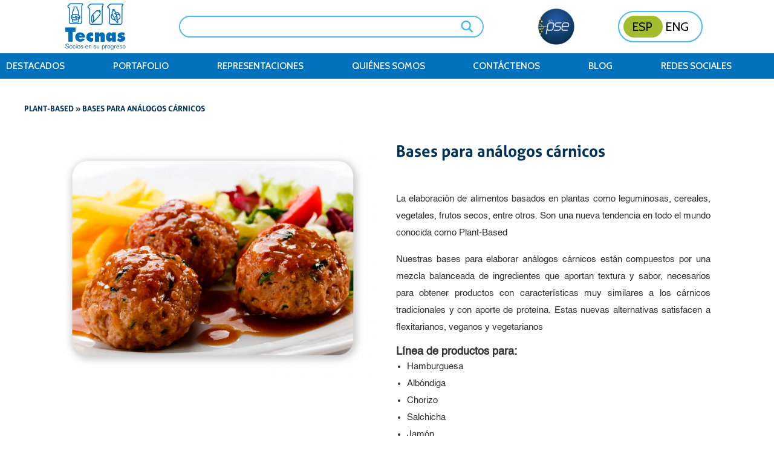

--- FILE ---
content_type: text/html; charset=UTF-8
request_url: https://tecnas.com.co/producto/bases-para-analogos-carnicos/
body_size: 33346
content:
<!DOCTYPE html>
<html lang="es-CO">

<head>
  <meta charset='UTF-8'>
  <meta content='width=device-width, initial-scale=1.0' name='viewport'>
  <meta content='ie=edge' http-equiv='X-UA-Compatible'>
  <meta content='#fff' name=' theme-color'>
  <meta content='Especializados en diseñar, desarrollar, fabricar, maquilar y comercializar productos, ingredientes y aditivos dirigidos a la industria de alimentos para el consumo humano en Colombia y América Latina.' name='description'>
  <meta content='Ingredientes, alimentos, materias primas, cárnicos, sabores, proteínas, colorantes, lácteos, panadería, repostería, snacks, apanados, bebidas, conservantes, limpieza, desinfección, especias' name='keywords'>
  <meta content='website' property='og:type'>
  <meta content='Tecnas S.A BIC – Socios en su progreso' property='og:title'>
  <meta content='Especializados en diseñar, desarrollar, fabricar, maquilar y comercializar productos, ingredientes y aditivos dirigidos a la industria de alimentos para el consumo humano en Colombia y América Latina.' property='og:description'>
  <meta content='' property='og:image'>
  <title>
    
   Tecnas S.A BIC – Socios en su progreso</title>
  <link href='https://stackpath.bootstrapcdn.com/bootstrap/4.1.3/css/bootstrap.min.css' rel='stylesheet'>
  <link href='https://tecnas.com.co/wp-content/themes/Tecnas/docs/assets/css/animate/animate.css' rel='stylesheet'>
  <link href='https://tecnas.com.co/wp-content/themes/Tecnas/docs/assets/css/slick/slick.css' rel='stylesheet'>
  <link href='https://tecnas.com.co/wp-content/themes/Tecnas/docs/assets/css/slick/slick-theme.css' rel='stylesheet'>
  <link href='https://tecnas.com.co/wp-content/themes/Tecnas/docs/assets/css/main.css' rel='stylesheet'>

<link href="https://tecnas.com.co/wp-content/themes/Tecnas/docs/assets/css/page.css" rel="stylesheet">

 <link href="https://tecnas.com.co/wp-content/themes/Tecnas/docs/assets/css/clients.css" rel="stylesheet">

  <link href="https://tecnas.com.co/wp-content/themes/Tecnas/docs/assets/css/featured.css" rel="stylesheet">
  <link href="https://tecnas.com.co/wp-content/themes/Tecnas/docs/assets/css/services.css" rel="stylesheet">
  <link href="https://tecnas.com.co/wp-content/themes/Tecnas/docs/assets/css/certifications.css" rel="stylesheet">
   <link href="https://tecnas.com.co/wp-content/themes/Tecnas/docs/assets/css/about.css" rel="stylesheet">
  <link href="https://tecnas.com.co/wp-content/themes/Tecnas/docs/assets/css/form-contact-customer.css" rel="stylesheet">
  <link href="https://tecnas.com.co/wp-content/themes/Tecnas/docs/assets/css/form-contact-customer.css" rel="stylesheet">
  <link rel="icon" href="https://tecnas.com.co/wp-content/themes/Tecnas/docs/assets/img/favicon.png">
<!-- Global site tag (gtag.js) - Google Analytics -->
<!--
<script data-jetpack-boost="ignore" async src=“https://www.googletagmanager.com/gtag/js?id=G-Q1QZXEWV38”></script>
-->

   <title>Bases para análogos cárnicos – Paquetes Plant based</title>
	<style>img:is([sizes="auto" i], [sizes^="auto," i]) { contain-intrinsic-size: 3000px 1500px }</style>
	
		<!-- All in One SEO 4.8.9 - aioseo.com -->
	<meta name="description" content="Bases para análogos cárnicos. Paquetes plant based para elaborar fácil y rápido hamburguesas, albóndigas, chorizos, salchichas para vegetarianos y veganos." />
	<meta name="robots" content="max-image-preview:large" />
	<link rel="canonical" href="https://tecnas.com.co/producto/bases-para-analogos-carnicos/" />
	<meta name="generator" content="All in One SEO (AIOSEO) 4.8.9" />
		<meta property="og:locale" content="es_ES" />
		<meta property="og:site_name" content="Tecnas S.A - Socios en su progreso" />
		<meta property="og:type" content="article" />
		<meta property="og:title" content="Bases para análogos cárnicos – Paquetes Plant based" />
		<meta property="og:description" content="Bases para análogos cárnicos. Paquetes plant based para elaborar fácil y rápido hamburguesas, albóndigas, chorizos, salchichas para vegetarianos y veganos." />
		<meta property="og:url" content="https://tecnas.com.co/producto/bases-para-analogos-carnicos/" />
		<meta property="article:published_time" content="2021-01-08T22:18:36+00:00" />
		<meta property="article:modified_time" content="2022-10-26T16:23:10+00:00" />
		<meta property="article:publisher" content="https://www.facebook.com/Tecnas" />
		<meta name="twitter:card" content="summary_large_image" />
		<meta name="twitter:title" content="Bases para análogos cárnicos – Paquetes Plant based" />
		<meta name="twitter:description" content="Bases para análogos cárnicos. Paquetes plant based para elaborar fácil y rápido hamburguesas, albóndigas, chorizos, salchichas para vegetarianos y veganos." />
		<script data-jetpack-boost="ignore" type="application/ld+json" class="aioseo-schema">
			{"@context":"https:\/\/schema.org","@graph":[{"@type":"BreadcrumbList","@id":"https:\/\/tecnas.com.co\/producto\/bases-para-analogos-carnicos\/#breadcrumblist","itemListElement":[{"@type":"ListItem","@id":"https:\/\/tecnas.com.co#listItem","position":1,"name":"Home","item":"https:\/\/tecnas.com.co","nextItem":{"@type":"ListItem","@id":"https:\/\/tecnas.com.co\/producto\/#listItem","name":"productos"}},{"@type":"ListItem","@id":"https:\/\/tecnas.com.co\/producto\/#listItem","position":2,"name":"productos","item":"https:\/\/tecnas.com.co\/producto\/","nextItem":{"@type":"ListItem","@id":"https:\/\/tecnas.com.co\/categoria-de-productos\/carnica\/#listItem","name":"C\u00e1rnica"},"previousItem":{"@type":"ListItem","@id":"https:\/\/tecnas.com.co#listItem","name":"Home"}},{"@type":"ListItem","@id":"https:\/\/tecnas.com.co\/categoria-de-productos\/carnica\/#listItem","position":3,"name":"C\u00e1rnica","item":"https:\/\/tecnas.com.co\/categoria-de-productos\/carnica\/","nextItem":{"@type":"ListItem","@id":"https:\/\/tecnas.com.co\/categoria-de-productos\/plant-based-es\/#listItem","name":"Plant-based"},"previousItem":{"@type":"ListItem","@id":"https:\/\/tecnas.com.co\/producto\/#listItem","name":"productos"}},{"@type":"ListItem","@id":"https:\/\/tecnas.com.co\/categoria-de-productos\/plant-based-es\/#listItem","position":4,"name":"Plant-based","item":"https:\/\/tecnas.com.co\/categoria-de-productos\/plant-based-es\/","nextItem":{"@type":"ListItem","@id":"https:\/\/tecnas.com.co\/producto\/bases-para-analogos-carnicos\/#listItem","name":"Bases para an\u00e1logos c\u00e1rnicos"},"previousItem":{"@type":"ListItem","@id":"https:\/\/tecnas.com.co\/categoria-de-productos\/carnica\/#listItem","name":"C\u00e1rnica"}},{"@type":"ListItem","@id":"https:\/\/tecnas.com.co\/producto\/bases-para-analogos-carnicos\/#listItem","position":5,"name":"Bases para an\u00e1logos c\u00e1rnicos","previousItem":{"@type":"ListItem","@id":"https:\/\/tecnas.com.co\/categoria-de-productos\/plant-based-es\/#listItem","name":"Plant-based"}}]},{"@type":"Organization","@id":"https:\/\/tecnas.com.co\/#organization","name":"Tecnas S.A \u2013 Socios en su progreso","description":"Especializados en dise\u00f1ar, desarrollar, fabricar, maquilar y comercializar productos, ingredientes y aditivos dirigidos a la industria de alimentos para el consumo humano en Colombia y Am\u00e9rica Latina.","url":"https:\/\/tecnas.com.co\/","telephone":"+576042854290","logo":{"@type":"ImageObject","url":"https:\/\/i0.wp.com\/tecnas.com.co\/wp-content\/uploads\/2021\/08\/Logo-Tecnas-S.A-or_.png?fit=745%2C574&ssl=1","@id":"https:\/\/tecnas.com.co\/producto\/bases-para-analogos-carnicos\/#organizationLogo","width":745,"height":574,"caption":"Socios en su progreso"},"image":{"@id":"https:\/\/tecnas.com.co\/producto\/bases-para-analogos-carnicos\/#organizationLogo"},"sameAs":["https:\/\/instagram.com\/tecnas.sa?igshid=envrkjloy6oj","https:\/\/www.youtube.com\/channel\/UCqRC7Tl8zOd-TDhmWETO2wA","https:\/\/www.linkedin.com\/company\/tecnas-s.a\/"]},{"@type":"WebPage","@id":"https:\/\/tecnas.com.co\/producto\/bases-para-analogos-carnicos\/#webpage","url":"https:\/\/tecnas.com.co\/producto\/bases-para-analogos-carnicos\/","name":"Bases para an\u00e1logos c\u00e1rnicos \u2013 Paquetes Plant based","description":"Bases para an\u00e1logos c\u00e1rnicos. Paquetes plant based para elaborar f\u00e1cil y r\u00e1pido hamburguesas, alb\u00f3ndigas, chorizos, salchichas para vegetarianos y veganos.","inLanguage":"es-CO","isPartOf":{"@id":"https:\/\/tecnas.com.co\/#website"},"breadcrumb":{"@id":"https:\/\/tecnas.com.co\/producto\/bases-para-analogos-carnicos\/#breadcrumblist"},"image":{"@type":"ImageObject","url":"https:\/\/i0.wp.com\/tecnas.com.co\/wp-content\/uploads\/2021\/01\/plan.png?fit=1420%2C1024&ssl=1","@id":"https:\/\/tecnas.com.co\/producto\/bases-para-analogos-carnicos\/#mainImage","width":1420,"height":1024},"primaryImageOfPage":{"@id":"https:\/\/tecnas.com.co\/producto\/bases-para-analogos-carnicos\/#mainImage"},"datePublished":"2021-01-08T18:18:36-04:00","dateModified":"2022-10-26T12:23:10-04:00"},{"@type":"WebSite","@id":"https:\/\/tecnas.com.co\/#website","url":"https:\/\/tecnas.com.co\/","name":"Tecnas \u2013 Socios en su progreso","description":"Especializados en dise\u00f1ar, desarrollar, fabricar, maquilar y comercializar productos, ingredientes y aditivos dirigidos a la industria de alimentos para el consumo humano en Colombia y Am\u00e9rica Latina.","inLanguage":"es-CO","publisher":{"@id":"https:\/\/tecnas.com.co\/#organization"}}]}
		</script>
		<!-- All in One SEO -->

<link rel="alternate" href="https://tecnas.com.co/producto/bases-para-analogos-carnicos/" hreflang="es" />
<link rel="alternate" href="https://tecnas.com.co/en/producto/bases-for-preparing-meat-substitutes/" hreflang="en" />

<!-- Google Tag Manager for WordPress by gtm4wp.com -->

<!-- End Google Tag Manager for WordPress by gtm4wp.com --><link rel='dns-prefetch' href='//www.googletagmanager.com' />
<link rel='preconnect' href='//i0.wp.com' />

<link rel='stylesheet' id='all-css-0cb70e80ffd1cc3c623f958a059c373d' href='https://tecnas.com.co/wp-content/boost-cache/static/1b46ab19e7.min.css' type='text/css' media='all' />
<style id='wpdreams-asl-basic-inline-css'>

					div[id*='ajaxsearchlitesettings'].searchsettings .asl_option_inner label {
						font-size: 0px !important;
						color: rgba(0, 0, 0, 0);
					}
					div[id*='ajaxsearchlitesettings'].searchsettings .asl_option_inner label:after {
						font-size: 11px !important;
						position: absolute;
						top: 0;
						left: 0;
						z-index: 1;
					}
					.asl_w_container {
						width: 100%;
						margin: 0px 0px 0px 0px;
						min-width: 200px;
					}
					div[id*='ajaxsearchlite'].asl_m {
						width: 100%;
					}
					div[id*='ajaxsearchliteres'].wpdreams_asl_results div.resdrg span.highlighted {
						font-weight: bold;
						color: rgba(217, 49, 43, 1);
						background-color: rgba(238, 238, 238, 1);
					}
					div[id*='ajaxsearchliteres'].wpdreams_asl_results .results img.asl_image {
						width: 70px;
						height: 70px;
						object-fit: cover;
					}
					div[id*='ajaxsearchlite'].asl_r .results {
						max-height: none;
					}
					div[id*='ajaxsearchlite'].asl_r {
						position: absolute;
					}
				
						.asl_m, .asl_m .probox {
							background-color: rgba(255, 255, 255, 1) !important;
							background-image: none !important;
							-webkit-background-image: none !important;
							-ms-background-image: none !important;
						}
					
						.asl_m .probox svg {
							fill: rgba(72, 187, 239, 1) !important;
						}
						.asl_m .probox .innericon {
							background-color: rgb(255, 255, 255) !important;
							background-image: none !important;
							-webkit-background-image: none !important;
							-ms-background-image: none !important;
						}
					
						div.asl_m.asl_w {
							border:2px solid rgba(72, 187, 239, 1) !important;border-radius:20px 20px 20px 20px !important;
							box-shadow: none !important;
						}
						div.asl_m.asl_w .probox {border: none !important;}
					
						div.asl_r.asl_w.vertical .results .item::after {
							display: block;
							position: absolute;
							bottom: 0;
							content: '';
							height: 1px;
							width: 100%;
							background: #D8D8D8;
						}
						div.asl_r.asl_w.vertical .results .item.asl_last_item::after {
							display: none;
						}
					
</style>
<style id='wp-emoji-styles-inline-css'>

	img.wp-smiley, img.emoji {
		display: inline !important;
		border: none !important;
		box-shadow: none !important;
		height: 1em !important;
		width: 1em !important;
		margin: 0 0.07em !important;
		vertical-align: -0.1em !important;
		background: none !important;
		padding: 0 !important;
	}
</style>
<style id='classic-theme-styles-inline-css'>
/*! This file is auto-generated */
.wp-block-button__link{color:#fff;background-color:#32373c;border-radius:9999px;box-shadow:none;text-decoration:none;padding:calc(.667em + 2px) calc(1.333em + 2px);font-size:1.125em}.wp-block-file__button{background:#32373c;color:#fff;text-decoration:none}
</style>
<style id='global-styles-inline-css'>
:root{--wp--preset--aspect-ratio--square: 1;--wp--preset--aspect-ratio--4-3: 4/3;--wp--preset--aspect-ratio--3-4: 3/4;--wp--preset--aspect-ratio--3-2: 3/2;--wp--preset--aspect-ratio--2-3: 2/3;--wp--preset--aspect-ratio--16-9: 16/9;--wp--preset--aspect-ratio--9-16: 9/16;--wp--preset--color--black: #000000;--wp--preset--color--cyan-bluish-gray: #abb8c3;--wp--preset--color--white: #ffffff;--wp--preset--color--pale-pink: #f78da7;--wp--preset--color--vivid-red: #cf2e2e;--wp--preset--color--luminous-vivid-orange: #ff6900;--wp--preset--color--luminous-vivid-amber: #fcb900;--wp--preset--color--light-green-cyan: #7bdcb5;--wp--preset--color--vivid-green-cyan: #00d084;--wp--preset--color--pale-cyan-blue: #8ed1fc;--wp--preset--color--vivid-cyan-blue: #0693e3;--wp--preset--color--vivid-purple: #9b51e0;--wp--preset--gradient--vivid-cyan-blue-to-vivid-purple: linear-gradient(135deg,rgba(6,147,227,1) 0%,rgb(155,81,224) 100%);--wp--preset--gradient--light-green-cyan-to-vivid-green-cyan: linear-gradient(135deg,rgb(122,220,180) 0%,rgb(0,208,130) 100%);--wp--preset--gradient--luminous-vivid-amber-to-luminous-vivid-orange: linear-gradient(135deg,rgba(252,185,0,1) 0%,rgba(255,105,0,1) 100%);--wp--preset--gradient--luminous-vivid-orange-to-vivid-red: linear-gradient(135deg,rgba(255,105,0,1) 0%,rgb(207,46,46) 100%);--wp--preset--gradient--very-light-gray-to-cyan-bluish-gray: linear-gradient(135deg,rgb(238,238,238) 0%,rgb(169,184,195) 100%);--wp--preset--gradient--cool-to-warm-spectrum: linear-gradient(135deg,rgb(74,234,220) 0%,rgb(151,120,209) 20%,rgb(207,42,186) 40%,rgb(238,44,130) 60%,rgb(251,105,98) 80%,rgb(254,248,76) 100%);--wp--preset--gradient--blush-light-purple: linear-gradient(135deg,rgb(255,206,236) 0%,rgb(152,150,240) 100%);--wp--preset--gradient--blush-bordeaux: linear-gradient(135deg,rgb(254,205,165) 0%,rgb(254,45,45) 50%,rgb(107,0,62) 100%);--wp--preset--gradient--luminous-dusk: linear-gradient(135deg,rgb(255,203,112) 0%,rgb(199,81,192) 50%,rgb(65,88,208) 100%);--wp--preset--gradient--pale-ocean: linear-gradient(135deg,rgb(255,245,203) 0%,rgb(182,227,212) 50%,rgb(51,167,181) 100%);--wp--preset--gradient--electric-grass: linear-gradient(135deg,rgb(202,248,128) 0%,rgb(113,206,126) 100%);--wp--preset--gradient--midnight: linear-gradient(135deg,rgb(2,3,129) 0%,rgb(40,116,252) 100%);--wp--preset--font-size--small: 13px;--wp--preset--font-size--medium: 20px;--wp--preset--font-size--large: 36px;--wp--preset--font-size--x-large: 42px;--wp--preset--spacing--20: 0.44rem;--wp--preset--spacing--30: 0.67rem;--wp--preset--spacing--40: 1rem;--wp--preset--spacing--50: 1.5rem;--wp--preset--spacing--60: 2.25rem;--wp--preset--spacing--70: 3.38rem;--wp--preset--spacing--80: 5.06rem;--wp--preset--shadow--natural: 6px 6px 9px rgba(0, 0, 0, 0.2);--wp--preset--shadow--deep: 12px 12px 50px rgba(0, 0, 0, 0.4);--wp--preset--shadow--sharp: 6px 6px 0px rgba(0, 0, 0, 0.2);--wp--preset--shadow--outlined: 6px 6px 0px -3px rgba(255, 255, 255, 1), 6px 6px rgba(0, 0, 0, 1);--wp--preset--shadow--crisp: 6px 6px 0px rgba(0, 0, 0, 1);}:where(.is-layout-flex){gap: 0.5em;}:where(.is-layout-grid){gap: 0.5em;}body .is-layout-flex{display: flex;}.is-layout-flex{flex-wrap: wrap;align-items: center;}.is-layout-flex > :is(*, div){margin: 0;}body .is-layout-grid{display: grid;}.is-layout-grid > :is(*, div){margin: 0;}:where(.wp-block-columns.is-layout-flex){gap: 2em;}:where(.wp-block-columns.is-layout-grid){gap: 2em;}:where(.wp-block-post-template.is-layout-flex){gap: 1.25em;}:where(.wp-block-post-template.is-layout-grid){gap: 1.25em;}.has-black-color{color: var(--wp--preset--color--black) !important;}.has-cyan-bluish-gray-color{color: var(--wp--preset--color--cyan-bluish-gray) !important;}.has-white-color{color: var(--wp--preset--color--white) !important;}.has-pale-pink-color{color: var(--wp--preset--color--pale-pink) !important;}.has-vivid-red-color{color: var(--wp--preset--color--vivid-red) !important;}.has-luminous-vivid-orange-color{color: var(--wp--preset--color--luminous-vivid-orange) !important;}.has-luminous-vivid-amber-color{color: var(--wp--preset--color--luminous-vivid-amber) !important;}.has-light-green-cyan-color{color: var(--wp--preset--color--light-green-cyan) !important;}.has-vivid-green-cyan-color{color: var(--wp--preset--color--vivid-green-cyan) !important;}.has-pale-cyan-blue-color{color: var(--wp--preset--color--pale-cyan-blue) !important;}.has-vivid-cyan-blue-color{color: var(--wp--preset--color--vivid-cyan-blue) !important;}.has-vivid-purple-color{color: var(--wp--preset--color--vivid-purple) !important;}.has-black-background-color{background-color: var(--wp--preset--color--black) !important;}.has-cyan-bluish-gray-background-color{background-color: var(--wp--preset--color--cyan-bluish-gray) !important;}.has-white-background-color{background-color: var(--wp--preset--color--white) !important;}.has-pale-pink-background-color{background-color: var(--wp--preset--color--pale-pink) !important;}.has-vivid-red-background-color{background-color: var(--wp--preset--color--vivid-red) !important;}.has-luminous-vivid-orange-background-color{background-color: var(--wp--preset--color--luminous-vivid-orange) !important;}.has-luminous-vivid-amber-background-color{background-color: var(--wp--preset--color--luminous-vivid-amber) !important;}.has-light-green-cyan-background-color{background-color: var(--wp--preset--color--light-green-cyan) !important;}.has-vivid-green-cyan-background-color{background-color: var(--wp--preset--color--vivid-green-cyan) !important;}.has-pale-cyan-blue-background-color{background-color: var(--wp--preset--color--pale-cyan-blue) !important;}.has-vivid-cyan-blue-background-color{background-color: var(--wp--preset--color--vivid-cyan-blue) !important;}.has-vivid-purple-background-color{background-color: var(--wp--preset--color--vivid-purple) !important;}.has-black-border-color{border-color: var(--wp--preset--color--black) !important;}.has-cyan-bluish-gray-border-color{border-color: var(--wp--preset--color--cyan-bluish-gray) !important;}.has-white-border-color{border-color: var(--wp--preset--color--white) !important;}.has-pale-pink-border-color{border-color: var(--wp--preset--color--pale-pink) !important;}.has-vivid-red-border-color{border-color: var(--wp--preset--color--vivid-red) !important;}.has-luminous-vivid-orange-border-color{border-color: var(--wp--preset--color--luminous-vivid-orange) !important;}.has-luminous-vivid-amber-border-color{border-color: var(--wp--preset--color--luminous-vivid-amber) !important;}.has-light-green-cyan-border-color{border-color: var(--wp--preset--color--light-green-cyan) !important;}.has-vivid-green-cyan-border-color{border-color: var(--wp--preset--color--vivid-green-cyan) !important;}.has-pale-cyan-blue-border-color{border-color: var(--wp--preset--color--pale-cyan-blue) !important;}.has-vivid-cyan-blue-border-color{border-color: var(--wp--preset--color--vivid-cyan-blue) !important;}.has-vivid-purple-border-color{border-color: var(--wp--preset--color--vivid-purple) !important;}.has-vivid-cyan-blue-to-vivid-purple-gradient-background{background: var(--wp--preset--gradient--vivid-cyan-blue-to-vivid-purple) !important;}.has-light-green-cyan-to-vivid-green-cyan-gradient-background{background: var(--wp--preset--gradient--light-green-cyan-to-vivid-green-cyan) !important;}.has-luminous-vivid-amber-to-luminous-vivid-orange-gradient-background{background: var(--wp--preset--gradient--luminous-vivid-amber-to-luminous-vivid-orange) !important;}.has-luminous-vivid-orange-to-vivid-red-gradient-background{background: var(--wp--preset--gradient--luminous-vivid-orange-to-vivid-red) !important;}.has-very-light-gray-to-cyan-bluish-gray-gradient-background{background: var(--wp--preset--gradient--very-light-gray-to-cyan-bluish-gray) !important;}.has-cool-to-warm-spectrum-gradient-background{background: var(--wp--preset--gradient--cool-to-warm-spectrum) !important;}.has-blush-light-purple-gradient-background{background: var(--wp--preset--gradient--blush-light-purple) !important;}.has-blush-bordeaux-gradient-background{background: var(--wp--preset--gradient--blush-bordeaux) !important;}.has-luminous-dusk-gradient-background{background: var(--wp--preset--gradient--luminous-dusk) !important;}.has-pale-ocean-gradient-background{background: var(--wp--preset--gradient--pale-ocean) !important;}.has-electric-grass-gradient-background{background: var(--wp--preset--gradient--electric-grass) !important;}.has-midnight-gradient-background{background: var(--wp--preset--gradient--midnight) !important;}.has-small-font-size{font-size: var(--wp--preset--font-size--small) !important;}.has-medium-font-size{font-size: var(--wp--preset--font-size--medium) !important;}.has-large-font-size{font-size: var(--wp--preset--font-size--large) !important;}.has-x-large-font-size{font-size: var(--wp--preset--font-size--x-large) !important;}
:where(.wp-block-post-template.is-layout-flex){gap: 1.25em;}:where(.wp-block-post-template.is-layout-grid){gap: 1.25em;}
:where(.wp-block-columns.is-layout-flex){gap: 2em;}:where(.wp-block-columns.is-layout-grid){gap: 2em;}
:root :where(.wp-block-pullquote){font-size: 1.5em;line-height: 1.6;}
</style>
<link rel='stylesheet' id='jquery-lazyloadxt-spinner-css-css' href='//tecnas.com.co/wp-content/plugins/a3-lazy-load/assets/css/jquery.lazyloadxt.spinner.css?ver=6.8.2' media='all' />
<link rel='stylesheet' id='a3a3_lazy_load-css' href='//tecnas.com.co/wp-content/uploads/sass/a3_lazy_load.min.css?ver=1634134758' media='all' />




<!-- Google tag (gtag.js) snippet added by Site Kit -->
<!-- Fragmento de código de Google Analytics añadido por Site Kit -->


<link rel="https://api.w.org/" href="https://tecnas.com.co/wp-json/" /><link rel="EditURI" type="application/rsd+xml" title="RSD" href="https://tecnas.com.co/xmlrpc.php?rsd" />
<meta name="generator" content="WordPress 6.8.2" />
<link rel='shortlink' href='https://tecnas.com.co/?p=747' />
<link rel="alternate" title="oEmbed (JSON)" type="application/json+oembed" href="https://tecnas.com.co/wp-json/oembed/1.0/embed?url=https%3A%2F%2Ftecnas.com.co%2Fproducto%2Fbases-para-analogos-carnicos%2F" />
<link rel="alternate" title="oEmbed (XML)" type="text/xml+oembed" href="https://tecnas.com.co/wp-json/oembed/1.0/embed?url=https%3A%2F%2Ftecnas.com.co%2Fproducto%2Fbases-para-analogos-carnicos%2F&#038;format=xml" />
<meta name="generator" content="Site Kit by Google 1.164.0" /><!-- HFCM by 99 Robots - Snippet # 1: Google Tag Manager -->
<!-- Google Tag Manager -->

<!-- End Google Tag Manager -->
<!-- /end HFCM by 99 Robots -->
<!-- HFCM by 99 Robots - Snippet # 2: Pluggin GetResponse -->
<!-- GetResponse Analytics -->
  
  <!-- End GetResponse Analytics -->
<!-- /end HFCM by 99 Robots -->


<!-- Google Tag Manager for WordPress by gtm4wp.com -->
<!-- GTM Container placement set to footer -->

<!-- End Google Tag Manager for WordPress by gtm4wp.com -->		
				<style>
			.no-js img.lazyload { display: none; }
			figure.wp-block-image img.lazyloading { min-width: 150px; }
							.lazyload, .lazyloading { opacity: 0; }
				.lazyloaded {
					opacity: 1;
					transition: opacity 400ms;
					transition-delay: 0ms;
				}
					</style>
						<link rel="preconnect" href="https://fonts.gstatic.com" crossorigin />
				<link rel="preload" as="style" href="//fonts.googleapis.com/css?family=Open+Sans&display=swap" />
								<link rel="stylesheet" href="//fonts.googleapis.com/css?family=Open+Sans&display=swap" media="all" />
				<meta name="generator" content="WordPress Download Manager 3.3.30" />
                <style>
        /* WPDM Link Template Styles */        </style>
                <style>

            :root {
                --color-primary: #4a8eff;
                --color-primary-rgb: 74, 142, 255;
                --color-primary-hover: #5998ff;
                --color-primary-active: #3281ff;
                --clr-sec: #6c757d;
                --clr-sec-rgb: 108, 117, 125;
                --clr-sec-hover: #6c757d;
                --clr-sec-active: #6c757d;
                --color-secondary: #6c757d;
                --color-secondary-rgb: 108, 117, 125;
                --color-secondary-hover: #6c757d;
                --color-secondary-active: #6c757d;
                --color-success: #018e11;
                --color-success-rgb: 1, 142, 17;
                --color-success-hover: #0aad01;
                --color-success-active: #0c8c01;
                --color-info: #2CA8FF;
                --color-info-rgb: 44, 168, 255;
                --color-info-hover: #2CA8FF;
                --color-info-active: #2CA8FF;
                --color-warning: #FFB236;
                --color-warning-rgb: 255, 178, 54;
                --color-warning-hover: #FFB236;
                --color-warning-active: #FFB236;
                --color-danger: #ff5062;
                --color-danger-rgb: 255, 80, 98;
                --color-danger-hover: #ff5062;
                --color-danger-active: #ff5062;
                --color-green: #30b570;
                --color-blue: #0073ff;
                --color-purple: #8557D3;
                --color-red: #ff5062;
                --color-muted: rgba(69, 89, 122, 0.6);
                --wpdm-font: "Sen", -apple-system, BlinkMacSystemFont, "Segoe UI", Roboto, Helvetica, Arial, sans-serif, "Apple Color Emoji", "Segoe UI Emoji", "Segoe UI Symbol";
            }

            .wpdm-download-link.btn.btn-primary {
                border-radius: 4px;
            }


        </style>
        </head>
<style>
	
	
	.frm_error{
	color: red;
    font-size: 12px;
    margin-top: -10px;
    margin-bottom: 15px;
	}
	
	.frm_error_style{
		display: none;
	}
	input[type="checkbox"]{
		width: 15px !important;
	}
	 .frm_forms  input, .frm_forms textarea {
    overflow: visible;
    text-transform: none;
    z-index: 1;
    border-radius: 4px;
    border: solid 1px #dee2e6;
    background-color: #fdfdfd;
    font-family: "Aller-Regular";
    color: #6d7278;
    padding: 10px 10px 10px 40px;
    width: 100%;
}
	
	 .frm_forms  input[type='submit']{
		border-radius: 28px;
    background-color: #62cbf0;
    color: #fff;
    text-transform: uppercase;
    font-family: "Aller-Bold";
    font-size: 15px;
    padding: 13px 40px;
    transition: all ease-in-out 0.2s;
    border-color: transparent;
    display: flex;
    justify-content: center;
    align-items: center;
		     width: 20%;
	}
	
	.main-slider .main-slider-item .main-slider-btn {
    
    padding: 14px 70px;
    font-size: 24px;

}
	
.featured-card-img {
    height: auto;
}
 .navbar-top {

    padding: 0px 108px;

}
            .multi-level .collapse-nav-item:hover  .hover-dark{
            background-color: rgb(3, 50, 85) !important;
          }
    .footer-top .footer-images li:nth-child(4) a img {
    height: 150px !important;
    width: 150px !important;
}
	    .page-container {
    padding: 45px 110px 110px 110px !important;
}
    .featured-page-container .section-title {
    margin-bottom: 25px;
}
	.main-contact {
    padding: 50px 0;
}
	.navbar-top .navbar-brand img {
    width: 100px;
}
	.main-page {
    padding: 40px !important;
      padding-bottom: 5px !important;
}
    
        .multi-level .level-2 {
  
    overflow-y: hidden;
    max-height: 550px !important;
      transition: 0.3s ease-in-out;
}
    
    @media screen and (max-width: 768px) and (min-width: 0px){
	.fixed{
			position: unset !important;
		}
		
		
	li.lang-item.lang-item-2.lang-item-en:lang(en):before {
    content: "";
    display: block;
    transition: all 0.2s ease;
    width: 50px;
    height: 32px;
    top: 50%;
    left: 50px;
    border-radius: 18px;
    background: #a3bc2d;
    transform: translateY(-50%);
    position: absolute;
    z-index: -1;
}
		
		.main-slider .main-slider-item .main-slider-btn {
    padding: 7px 20px;
    font-size: 14px;
}
		.navbar-top {
    padding: 0px 10px;
}


		.hide-mobile-active{
			display: block !important;
		}
		.hide-mobile-none{
			display: none !important;
		}
		.multi-level .level-2 {
    overflow-y: hidden;
    max-height: 650px !important;
    transition: 0.3s ease-in-out;
}
		.portfolio-detail-text p, .portfolio-detail-text li, .portfolio-detail-text span {
    font-size: 15px;
  
    line-height: 26px;
   
}
		.main-page {
    padding: 20px 5px !important;
}
		.switch-languages label.toggle-item {
    width: 110px;
 
    height: 45px;

}
		li.lang-item.lang-item-5.lang-item-es:lang(es):before {
    content: "";
    width: 50px;
    height: 30px;
  
}
		.switch-languages label.toggle-item .languages-label {
    
    font-size: 12px;
}
		.navbar-top .navbar-brand img {
    width: 70px;
}
		    .page-container {
    padding: 45px !important;
}
.footer-top .footer-images li:nth-child(4) a img {
    height: 120px !important;
    width: 120px !important;
}
      
      .dropdown-toggle > .dropdown-menu-1 {

    overflow-y: scroll !important;
    max-height: 520px !important;
}
		
		.pse-logo {
    display: block !important;
    order: 1;
}
		
		.pse-logo img {
    width: 45px;
    height: 42px;
    object-fit: contain;
}
		.pse-logo {
    margin-left: 50px;
}
		
.client-item {
    margin-bottom: 45px !important;
    height: 200px !important;
}
    }
    
	.client-item {
    margin-bottom: 10px !important;
    height: 250px !important;
}

    
	.navbar.navbar-bottom .nav-link {
 
    padding: 10px;

}
    .navbar.navbar-bottom .nav-link {
    font-size: 15.3px;
}

.multi-level .multi-level-nav-item a {

    font-size: 11px !important;
    
}
	.multi-level .collapse-nav-item a {

    font-size: 11px;
   
}
	
	
	
	
    .multi-level .level-2:hover {
        overflow-y: scroll !important; 
      transition: 0.3s ease-in-out;
      width: 270px !important;
    }
    
    
    .multi-level .level-2::-webkit-scrollbar {
  width: 8px;
}

/* Track */
.multi-level .level-2::-webkit-scrollbar-track {
  box-shadow: inset 0 0 0px grey; 
  border-radius: 2px;
}
 
/* Handle */
.multi-level .level-2::-webkit-scrollbar-thumb {
  background: gray; 
  border-radius: 2px;
}

    #ajaxsearchliteres1 > p{
      display: none !important;
    }
    

    
    
        </style>
<body>
	<!-- Google Tag Manager (noscript) -->
<noscript><iframe src=“https://www.googletagmanager.com/ns.html?id=GTM-PPHSC9Z”
height=“0” width=“0” style=“display:none;visibility:hidden”></iframe></noscript>
<!-- End Google Tag Manager (noscript) -->
	
  <nav class='navbar navbar-expand-lg navbar-top'>
        
     <a class='navbar-brand' href='https://tecnas.com.co/'>
      <img  data-src='https://tecnas.com.co/wp-content/themes/Tecnas/docs/assets/img/logos/tecnas_logo.png' class='lazyload' src='[data-uri]'><noscript><img src='https://tecnas.com.co/wp-content/themes/Tecnas/docs/assets/img/logos/tecnas_logo.png'></noscript>
    </a>
       
    <div class='search-bar'>
      <form>
       <div class="asl_w_container asl_w_container_1" data-id="1" data-instance="1">
	<div id='ajaxsearchlite1'
		data-id="1"
		data-instance="1"
		class="asl_w asl_m asl_m_1 asl_m_1_1">
		<div class="probox">

	
	<div class='prosettings' style='display:none;' data-opened=0>
				<div class='innericon'>
			<svg version="1.1" xmlns="http://www.w3.org/2000/svg" xmlns:xlink="http://www.w3.org/1999/xlink" x="0px" y="0px" width="22" height="22" viewBox="0 0 512 512" enable-background="new 0 0 512 512" xml:space="preserve">
					<polygon transform = "rotate(90 256 256)" points="142.332,104.886 197.48,50 402.5,256 197.48,462 142.332,407.113 292.727,256 "/>
				</svg>
		</div>
	</div>

	
	
	<div class='proinput'>
		<form role="search" action='#' autocomplete="off"
				aria-label="Search form">
			<input aria-label="Search input"
					type='search' class='orig'
					tabindex="0"
					name='phrase'
					placeholder=''
					value=''
					autocomplete="off"/>
			<input aria-label="Search autocomplete input"
					type='text'
					class='autocomplete'
					tabindex="-1"
					name='phrase'
					value=''
					autocomplete="off" disabled/>
			<input type='submit' value="Start search" style='width:0; height: 0; visibility: hidden;'>
		</form>
	</div>

	
	
	<button class='promagnifier' tabindex="0" aria-label="Search magnifier button">
				<span class='innericon' style="display:block;">
			<svg version="1.1" xmlns="http://www.w3.org/2000/svg" xmlns:xlink="http://www.w3.org/1999/xlink" x="0px" y="0px" width="22" height="22" viewBox="0 0 512 512" enable-background="new 0 0 512 512" xml:space="preserve">
					<path d="M460.355,421.59L353.844,315.078c20.041-27.553,31.885-61.437,31.885-98.037
						C385.729,124.934,310.793,50,218.686,50C126.58,50,51.645,124.934,51.645,217.041c0,92.106,74.936,167.041,167.041,167.041
						c34.912,0,67.352-10.773,94.184-29.158L419.945,462L460.355,421.59z M100.631,217.041c0-65.096,52.959-118.056,118.055-118.056
						c65.098,0,118.057,52.959,118.057,118.056c0,65.096-52.959,118.056-118.057,118.056C153.59,335.097,100.631,282.137,100.631,217.041
						z"/>
				</svg>
		</span>
	</button>

	
	
	<div class='proloading'>

		<div class="asl_loader"><div class="asl_loader-inner asl_simple-circle"></div></div>

			</div>

			<div class='proclose'>
			<svg version="1.1" xmlns="http://www.w3.org/2000/svg" xmlns:xlink="http://www.w3.org/1999/xlink" x="0px"
				y="0px"
				width="12" height="12" viewBox="0 0 512 512" enable-background="new 0 0 512 512"
				xml:space="preserve">
				<polygon points="438.393,374.595 319.757,255.977 438.378,137.348 374.595,73.607 255.995,192.225 137.375,73.622 73.607,137.352 192.246,255.983 73.622,374.625 137.352,438.393 256.002,319.734 374.652,438.378 "/>
			</svg>
		</div>
	
	
</div>	</div>
	<div class='asl_data_container' style="display:none !important;">
		<div class="asl_init_data wpdreams_asl_data_ct"
	style="display:none !important;"
	id="asl_init_id_1"
	data-asl-id="1"
	data-asl-instance="1"
	data-settings="{&quot;homeurl&quot;:&quot;https:\/\/tecnas.com.co\/&quot;,&quot;resultstype&quot;:&quot;vertical&quot;,&quot;resultsposition&quot;:&quot;hover&quot;,&quot;itemscount&quot;:4,&quot;charcount&quot;:0,&quot;highlight&quot;:false,&quot;highlightWholewords&quot;:true,&quot;singleHighlight&quot;:false,&quot;scrollToResults&quot;:{&quot;enabled&quot;:false,&quot;offset&quot;:0},&quot;resultareaclickable&quot;:1,&quot;autocomplete&quot;:{&quot;enabled&quot;:false,&quot;lang&quot;:&quot;en&quot;,&quot;trigger_charcount&quot;:0},&quot;mobile&quot;:{&quot;menu_selector&quot;:&quot;#menu-toggle&quot;},&quot;trigger&quot;:{&quot;click&quot;:&quot;ajax_search&quot;,&quot;click_location&quot;:&quot;same&quot;,&quot;update_href&quot;:false,&quot;return&quot;:&quot;ajax_search&quot;,&quot;return_location&quot;:&quot;same&quot;,&quot;facet&quot;:true,&quot;type&quot;:true,&quot;redirect_url&quot;:&quot;?s={phrase}&quot;,&quot;delay&quot;:300},&quot;animations&quot;:{&quot;pc&quot;:{&quot;settings&quot;:{&quot;anim&quot;:&quot;fadedrop&quot;,&quot;dur&quot;:300},&quot;results&quot;:{&quot;anim&quot;:&quot;fadedrop&quot;,&quot;dur&quot;:300},&quot;items&quot;:&quot;voidanim&quot;},&quot;mob&quot;:{&quot;settings&quot;:{&quot;anim&quot;:&quot;fadedrop&quot;,&quot;dur&quot;:300},&quot;results&quot;:{&quot;anim&quot;:&quot;fadedrop&quot;,&quot;dur&quot;:300},&quot;items&quot;:&quot;voidanim&quot;}},&quot;autop&quot;:{&quot;state&quot;:true,&quot;phrase&quot;:&quot;&quot;,&quot;count&quot;:&quot;1&quot;},&quot;resPage&quot;:{&quot;useAjax&quot;:false,&quot;selector&quot;:&quot;#main&quot;,&quot;trigger_type&quot;:true,&quot;trigger_facet&quot;:true,&quot;trigger_magnifier&quot;:false,&quot;trigger_return&quot;:false},&quot;resultsSnapTo&quot;:&quot;left&quot;,&quot;results&quot;:{&quot;width&quot;:&quot;auto&quot;,&quot;width_tablet&quot;:&quot;auto&quot;,&quot;width_phone&quot;:&quot;auto&quot;},&quot;settingsimagepos&quot;:&quot;right&quot;,&quot;closeOnDocClick&quot;:true,&quot;overridewpdefault&quot;:false,&quot;override_method&quot;:&quot;get&quot;}"></div>
	<div id="asl_hidden_data">
		<svg style="position:absolute" height="0" width="0">
			<filter id="aslblur">
				<feGaussianBlur in="SourceGraphic" stdDeviation="4"/>
			</filter>
		</svg>
		<svg style="position:absolute" height="0" width="0">
			<filter id="no_aslblur"></filter>
		</svg>
	</div>
	</div>

	<div id='ajaxsearchliteres1'
	class='vertical wpdreams_asl_results asl_w asl_r asl_r_1 asl_r_1_1'>

	
	<div class="results">

		
		<div class="resdrg">
		</div>

		
	</div>

	
					<p class='showmore'>
			<span>More results...</span>
		</p>
			
</div>

	<div id='__original__ajaxsearchlitesettings1'
		data-id="1"
		class="searchsettings wpdreams_asl_settings asl_w asl_s asl_s_1">
		<form name='options'
		aria-label="Search settings form"
		autocomplete = 'off'>

	
	
	<input type="hidden" name="filters_changed" style="display:none;" value="0">
	<input type="hidden" name="filters_initial" style="display:none;" value="1">

	<div class="asl_option_inner hiddend">
		<input type='hidden' name='qtranslate_lang' id='qtranslate_lang'
				value='0'/>
	</div>

	
			<div class="asl_option_inner hiddend">
			<input type='hidden' name='polylang_lang'
					value='es'/>
		</div>
	
	<fieldset class="asl_sett_scroll">
		<legend style="display: none;">Generic selectors</legend>
		<div class="asl_option hiddend" tabindex="0">
			<div class="asl_option_inner">
				<input type="checkbox" value="exact"
						aria-label="Exact matches only"
						name="asl_gen[]"  checked="checked"/>
				<div class="asl_option_checkbox"></div>
			</div>
			<div class="asl_option_label">
				Exact matches only			</div>
		</div>
		<div class="asl_option" tabindex="0">
			<div class="asl_option_inner">
				<input type="checkbox" value="title"
						aria-label="Search in title"
						name="asl_gen[]"  checked="checked"/>
				<div class="asl_option_checkbox"></div>
			</div>
			<div class="asl_option_label">
				Search in title			</div>
		</div>
		<div class="asl_option" tabindex="0">
			<div class="asl_option_inner">
				<input type="checkbox" value="content"
						aria-label="Search in content"
						name="asl_gen[]"  checked="checked"/>
				<div class="asl_option_checkbox"></div>
			</div>
			<div class="asl_option_label">
				Search in content			</div>
		</div>
		<div class="asl_option_inner hiddend">
			<input type="checkbox" value="excerpt"
					aria-label="Search in excerpt"
					name="asl_gen[]" />
			<div class="asl_option_checkbox"></div>
		</div>
	</fieldset>
	<fieldset class="asl_sett_scroll">
		<legend style="display: none;">Post Type Selectors</legend>
					<div class="asl_option" tabindex="0">
				<div class="asl_option_inner">
					<input type="checkbox" value="post"
							aria-label="Search in posts"
							name="customset[]" />
					<div class="asl_option_checkbox"></div>
				</div>
				<div class="asl_option_label">
					Search in posts				</div>
			</div>
						<div class="asl_option" tabindex="0">
				<div class="asl_option_inner">
					<input type="checkbox" value="page"
							aria-label="Search in pages"
							name="customset[]" />
					<div class="asl_option_checkbox"></div>
				</div>
				<div class="asl_option_label">
					Search in pages				</div>
			</div>
						<div class="asl_option_inner hiddend">
				<input type="checkbox" value="producto"
						aria-label="Hidden option, ignore please"
						name="customset[]" checked="checked"/>
			</div>
						<div class="asl_option_inner hiddend">
				<input type="checkbox" value="destacados__"
						aria-label="Hidden option, ignore please"
						name="customset[]" checked="checked"/>
			</div>
				</fieldset>
	</form>
	</div>
</div>
      </form>
    </div>
    <div class='pse-logo'>
    <a target="_blank" href="https://www.mipagoamigo.com/MPA_WebSite/ServicePayments/StartPayment?id=106&searchedCategoryId=&searchedAgreementName=TECNAS"> 
      <img alt='PSE'  data-src='https://tecnas.com.co/wp-content/themes/Tecnas/docs/assets/img/logos/logo-pse.png' class='lazyload' src='[data-uri]'><noscript><img alt='PSE' src='https://tecnas.com.co/wp-content/themes/Tecnas/docs/assets/img/logos/logo-pse.png'></noscript></a>
     
    </div>
    <div class='languages'>
      <div class='switch-languages'>
        <input id='toggle' type='checkbox'>
        <label class='toggle-item' for='toggle'>
          <div class='languages-label'>
          <!--              <a title="Español"lang="es-CO" hreflang="es-CO" href="/producto/bases-para-analogos-carnicos/">
             <div  style='margin-left: 5px; color: black;'>ESP</div>
             </a>
             <a title="English" lang="en-US" hreflang="en-US" href="/producto/bases-para-analogos-carnicos/en/">
            <div style='color: black;'>ENG</div> -->
           <section id="polylang-3" class="widget widget_polylang"><ul>
	<li class="lang-item lang-item-5 lang-item-es current-lang lang-item-first"><a lang="es-CO" hreflang="es-CO" href="https://tecnas.com.co/producto/bases-para-analogos-carnicos/" aria-current="true">ESP</a></li>
	<li class="lang-item lang-item-2 lang-item-en"><a lang="en-US" hreflang="en-US" href="https://tecnas.com.co/en/producto/bases-for-preparing-meat-substitutes/">ENG</a></li>
</ul>
</section>          </div>
        </label>
      </div>
    </div>
  </nav>
  
  
  
   
  <nav class='navbar navbar-expand-lg navbar-bottom'>
    <button aria-controls='navbar' aria-expanded='false' aria-label='Toggle navigation' class='navbar-toggler' data-target='#navbar' data-toggle='collapse' type='button'>
      <i class='fa fa-bars'></i>
    </button>
    <div class='collapse navbar-collapse' id='navbar'>
 <ul class="navbar-nav margin-auto">
        <li class="nav-item">
          <a class="nav-link" href="https://tecnas.com.co/destacado">Destacados</a>
        </li>



       		<!-- OPEN DESKTOP-->
	 
	 <li class="toggle-none-mobile nav-item dropdown-toggle dropdown-toggle-no hide-mobile-j">
          <a class="nav-link active dropdown-toggle-a " data-toggle="dropdown" href="">Portafolio</a>
          <ul class="dropdown-menu-1 multi-level test-class hide-mobile-none" >
            <li class="multi-level-nav-item">
              <a aria-controls="categoriesCollapse" aria-expanded="false" data-toggle="collapse" href="#categoriesCollapse" role="button">Categorías</a>
            </li>
            <div class="collapse" id="categoriesCollapse">
              <ul class="collapse-list">

                <!-- CARNICA -->
                <li class="collapse-nav-item">        
                  <a data-toggle="dropdown" style="text-transform: uppercase;" class="new-class" href="https://tecnas.com.co/categoria-de-productos/carnica/">Cárnica</a>
  
                  <div class="dropdown-menu level-1">
                    <div class="level-2">
                    <!-- CARNICA - SABORIZACION -->
                      <div class="menu-header">
                        <a class="">Saborización</a> 
                      </div>
                
                    <ul>
                        <li>
                          <a href="https://tecnas.com.co/producto/condimentos-para-elaborar-embutidos-2/">Condimentos para elaborar embutidos</a>
                        </li>
                      </ul> 

                    <ul>
                        <li>
                          <a href="https://tecnas.com.co/producto/adobos-sazonadores-y-marinados/">Adobos, sazonadores y marinados</a>
                        </li>
                      </ul>  

                      <ul>
                        <li>
                          <a href="https://tecnas.com.co/producto/sabores-aromas-para-alimentos/">Sabores/Aromas para alimentos</a>
                        </li>
                      </ul>  

                      <ul>
                        <li>
                          <a href="https://tecnas.com.co/producto/sabores-aromas-naturales-top-note/">Sabores/Aromas naturales top note</a>
                        </li>
                      </ul>  

                      <ul>
                        <li>
                          <a href="https://tecnas.com.co/producto/humos-sabores-parrilla-naturales-2/">Humos, sabores parrilla naturales</a>
                        </li>
                      </ul>
                      
                      <ul>
                        <li>
                          <a href="https://tecnas.com.co/producto/potenciadores-naturales-de-sabor-2/">Potenciadores naturales de sabor</a>
                        </li>
                      </ul> 

                      <ul>
                        <li>
                          <a href="https://tecnas.com.co/producto/especias-y-extractos-de-especias-2/">Especias y extractos de especias</a>
                        </li>
                      </ul>  

                      <ul>
                        <li>
                          <a href="https://tecnas.com.co/producto/sabores-plus-2/">Sabores PLUS</a>
                        </li>
                      </ul>  

                      <ul>
                        <li>
                          <a href="https://tecnas.com.co/producto/sabores-naturales-natplus-2/">Sabores naturales NATPLUS</a>
                        </li>
                      </ul>  
                  </div> 

                  <!-- CARNICA - SALUD Y BIENESTAR -->
                  <div class="level-2">
                    <div class="menu-header">
                      <a class="">Salud y Bienestar</a> 
                    </div>
                                
                      <ul>
                        <li>
                          <a class="" href="https://tecnas.com.co/categoria-de-productos/colorantes-naturales-y-alimentos-colorantes/">Colorantes naturales y alimentos colorantes</a> 
                        </li>
                      </ul>
                                    
                      <ul>
                        <li>
                          <a class="" href="https://tecnas.com.co/categoria-de-productos/plant-based-es/">Plant-Based</a> 
                        </li>
                      </ul>

                      <ul>
                        <li>
                          <a href="https://tecnas.com.co/producto/proteinas-origen-animal/">Proteínas de origen animal</a>
                        </li>
                      </ul> 
                          
                      <ul>
                        <li>
                          <a href="https://tecnas.com.co/producto/salmueras-para-marinar-sin-alergenos-adicionados/">Salmueras para marinar sin alérgenos adicionados</a>
                        </li>
                      </ul> 

                      <ul>
                        <li>
                          <a href="https://tecnas.com.co/producto/antioxidante-natural-ultranox/">Antioxidante natural Ultranox®</a>
                        </li>
                      </ul>  
                                    
                      <ul>
                        <li>
                          <a class="" href="https://tecnas.com.co/categoria-de-productos/saborizacion-natural-carnica/">Saborización natural cárnica</a> 
                        </li>
                      </ul>

                      <ul>
                        <li>
                          <a href="https://tecnas.com.co/producto/alternativas-para-apanar-sin-gluten-adicionado/">Alternativas para apanar sin gluten adicionado</a>
                        </li>
                      </ul> 
                                    
                      <ul>
                        <li>
                          <a class="" href="https://tecnas.com.co/categoria-de-productos/proteinas/">Proteínas</a> 
                        </li>
                      </ul>

                      <ul>
                        <li>
                          <a href="https://tecnas.com.co/producto/fibras/">Fibras</a>
                        </li>
                      </ul>  
                                              
                      <ul>
                        <li>
                          <a href="https://tecnas.com.co/producto/antimicrobianos-naturales-y-conservantes/">Antimicrobianos naturales y conservantes</a>
                        </li>
                      </ul>  
                                  
                      <ul>
                        <li>
                          <a href="https://tecnas.com.co/producto/opciones-para-reduccion-en-sodio/">Opciones para reducción en sodio</a>
                        </li>
                      </ul>  
                    </div> 

                    <!-- CARNICA - FUNCIONALIDAD -->
                    <div class="level-2">
                      <div class="menu-header">
                        <a class="">Funcionalidad</a> 
                      </div>
          
                      <ul>
                        <li>
                          <a class="" href="https://tecnas.com.co/categoria-de-productos/salmueras-para-carnes/">Salmueras para carnes</a> 
                        </li>
                      </ul>

                      <ul>
                        <li>
                          <a href="https://tecnas.com.co/producto/sistemas-de-textura-para-carnicos/">Sistemas de textura para cárnicos</a>
                        </li>
                      </ul> 
                                    
                      <ul>
                        <li>
                          <a class="" href="https://tecnas.com.co/categoria-de-productos/sistemas-para-apanar/">Sistemas para apanar</a> 
                        </li>
                      </ul>
                                    
                      <ul>
                        <li>
                          <a class="" href="https://tecnas.com.co/categoria-de-productos/proteinas/">Proteínas</a> 
                        </li>
                      </ul>
                                    
                      <ul>
                        <li>
                          <a class="" href="https://tecnas.com.co/categoria-de-productos/plant-based-es/">Plant-Based</a> 
                        </li>
                      </ul>

                      <ul>
                        <li>
                          <a href="https://tecnas.com.co/producto/proteinas-origen-animal/">Proteínas de origen animal</a>
                        </li>
                      </ul>

                      <ul>
                        <li>
                          <a href="https://tecnas.com.co/producto/fibras/">Fibras</a>
                        </li>
                      </ul>  
                              
                      <ul>
                        <li>
                          <a href="https://tecnas.com.co/producto/antimicrobianos-naturales-y-conservantes/">Antimicrobianos naturales y conservantes</a>
                        </li>
                      </ul>

                      <ul>
                        <li>
                          <a href="https://tecnas.com.co/producto/antioxidantes/">Antioxidantes</a>
                        </li>
                      </ul>  
            
                      <ul>
                        <li>
                          <a href="https://tecnas.com.co/producto/fosfatos/">Fosfatos</a>
                        </li>
                      </ul> 

                      <ul>
                        <li>
                          <a href="https://tecnas.com.co/producto/almidones/">Almidones</a>
                      </li>
                      </ul> 

                      <ul>
                        <li>
                            <a href="https://tecnas.com.co/producto/carrageninas/">Carrageninas</a>
                        </li>
                      </ul>                
                  </div>  

                <!-- CARNICA -->
                </div>
                </li>

                <!-- LACTEOS -->
                <li class="collapse-nav-item">
                    <a data-toggle="dropdown" style="text-transform: uppercase;" 
                    class="new-class" href="https://tecnas.com.co/categoria-de-productos/lacteos/">Lácteos y Helados</a>
      
                        <!-- subcategia -->
                    <div class="dropdown-menu level-1">
                        <div class="level-2">
                        <!-- LACTEOS - SABORIZACION -->
                        <div class="menu-header">
                          <a class="">Saborización</a> 
                        </div>
                    
                      <ul>
                        <li>
                          <a href="https://tecnas.com.co/producto/sabores-aromas-para-alimentos/">Sabores/Aromas para alimentos</a>
                        </li>
                      </ul>

                      <ul>
                        <li>
                          <a href="https://tecnas.com.co/producto/sabores-aromas-naturales-top-note/">Sabores/Aromas naturales top note</a>
                        </li>
                      </ul>  

                      <ul>
                        <li>
                          <a href="https://tecnas.com.co/producto/sazonadores-para-alimentos/">Sazonadores para alimentos</a>
                        </li>
                      </ul> 

                      <ul>
                        <li>
                          <a href="https://tecnas.com.co/producto/salsas-dulces-con-y-sin-azucar-adicionada/">Salsas dulces con y sin azúcar adicionada</a>
                        </li>
                      </ul>  
                    
                  </div>  
              
                  <div class="level-2">
                    <!-- LACTEOS - SABORIZACION -->
                    <div class="menu-header">
                      <a class="">Salud y Bienestar</a> 
                    </div>
                            
                      <ul>
                        <li>
                          <a class="" href="https://tecnas.com.co/categoria-de-productos/plant-based-es-lacteos/">Plant-Based</a> 
                        </li>
                      </ul>
                                    
                      <ul>
                        <li>
                          <a class="" href="https://tecnas.com.co/categoria-de-productos/colorantes-naturales-y-alimentos-colorantes/">Colorantes naturales y alimentos colorantes</a> 
                        </li>
                      </ul>

                      <ul>
                        <li>
                          <a href="https://tecnas.com.co/producto/helados-soft-saludables/">Helados soft  saludables</a>
                        </li>
                      </ul> 

                      <ul>
                        <li>
                          <a href="https://tecnas.com.co/producto/proteinas-de-soya/">Proteínas de soya</a>
                        </li>
                      </ul>

                      <ul>
                        <li>
                          <a href="https://tecnas.com.co/producto/antioxidante-natural-ultranox/">Antioxidante natural Ultranox®</a>
                        </li>
                      </ul>  

                      <ul>
                        <li>
                          <a href="https://tecnas.com.co/producto/sabores-aromas-naturales-top-note/">Sabores/Aromas naturales top note</a>
                        </li>
                      </ul> 

                      <ul>
                        <li>
                          <a href="https://tecnas.com.co/producto/bases-para-bebidas-vegetales/">Bases para bebidas vegetales</a>
                        </li>
                      </ul>  
                
                      <ul>
                        <li>
                          <a href="https://tecnas.com.co/producto/salsas-dulces-con-y-sin-azucar-adicionada/">Salsas dulces con y sin azúcar adicionada</a>
                        </li>
                      </ul>  

                      <ul>
                        <li>
                          <a href="https://tecnas.com.co/producto/reemplazantes-de-azucar/">Reemplazantes de azúcar</a>
                        </li>
                      </ul>
                                  
                      <ul>
                        <li>
                          <a href="https://tecnas.com.co/producto/fibras/">Fibras</a>
                        </li>
                      </ul>

                      <ul>
                        <li>
                          <a href="https://tecnas.com.co/producto/opciones-para-reduccion-en-sodio/">Opciones para reducción en sodio</a>
                        </li>
                      </ul> 

                      <ul>
                        <li>
                          <a href="https://tecnas.com.co/producto/antioxidante-de-frutas-nativanox/">Antioxidante de frutas Nativanox®</a>
                        </li>
                      </ul> 
                    
                  </div>  
              
                    <div class="level-2">
                    <!-- LACTEOS - FUNCIONALIDAD -->
                    <div class="menu-header">
                      <a class="">Funcionalidad</a> 
                    </div>

                      <ul>
                        <li>
                          <a href="https://tecnas.com.co/producto/helados-soft-saludables/">Helados soft  saludables</a>
                        </li>
                      </ul>  

                      <ul>
                        <li>
                          <a href="https://tecnas.com.co/producto/ingredientes-para-quesos/">Ingredientes para quesos</a>
                        </li>
                      </ul> 

                      <ul>
                        <li>
                          <a class="" href="https://tecnas.com.co/categoria-de-productos/plant-based-es-lacteos/">Plant-Based</a> 
                        </li>
                      </ul>

                      <ul>
                        <li>
                          <a href="https://tecnas.com.co/producto/bases-para-bebidas-vegetales/">Bases para bebidas vegetales</a>
                        </li>
                      </ul> 
             <ul>
                        <li>
                          <a href="https://tecnas.com.co/producto/bases-para-quesos-analogos/">Bases para quesos análogos libre de lactosa</a>
                        </li>
                      </ul> 




                      <ul>                  
                        <li>
                          <a href="https://tecnas.com.co/producto/estabilizantes-para-lacteos/">Estabilizantes para lácteos</a>
                        </li>
                      </ul>

                      <ul>
                        <li>
                          <a href="https://tecnas.com.co/producto/estabilizantes-para-bebidas/">Estabilizantes para bebidas</a>
                        </li>
                      </ul>  

                      <ul>
                        <li>
                          <a href="https://tecnas.com.co/producto/proteinas-de-soya/">Proteínas de soya</a>
                        </li>
                      </ul> 

                      <ul>
                        <li>
                          <a href="https://tecnas.com.co/producto/antioxidantes/">Antioxidantes</a>
                        </li>
                      </ul> 

                      <ul>                  
                        <li>                  
                          <a href="https://tecnas.com.co/producto/fibras/">Fibras</a>
                        </li>
                      </ul> 

                      <ul>
                        <li>
                          <a href="https://tecnas.com.co/producto/carrageninas/">Carrageninas</a>
                        </li>
                      </ul> 
                      
                      <ul>
                        <li>
                          <a href="https://tecnas.com.co/producto/fosfatos/">Fosfatos</a>
                        </li>
                      </ul> 

                      <ul>
                        <li>
                          <a href="https://tecnas.com.co/producto/almidones/">Almidones</a>
                        </li>
                      </ul>  
                    
                  </div>  

                <!-- end LACTEOS  -->
                </div>
                </li>

                <!-- PANADERIA REPOSTERIA Y AREPAS  -->
                <li class="collapse-nav-item">
                  <a data-toggle="dropdown" style="text-transform: uppercase;" class="new-class" href="https://tecnas.com.co/categoria-de-productos/panaderia-reposteria-y-arepas-2/">panadería, repostería y arepas</a>
          
                <!-- subcategia -->
                <div class="dropdown-menu level-1">
                  <div class="level-2">
                  <!-- PANADERIA REPOSTERIA Y AREPAS - SABORIZACION -->
                    <div class="menu-header">
                      <a class="">Saborización</a> 
                    </div>

                      <ul>
                        <li>
                          <a href="https://tecnas.com.co/producto/salsas-dulces-con-y-sin-azucar-adicionada/">Salsas dulces con y sin azúcar adicionada</a>
                        </li>
                      </ul> 

                      <ul>
                        <li>
                          <a href="https://tecnas.com.co/producto/sabores-aromas-para-alimentos/">Sabores/Aromas para alimentos</a>
                        </li>
                      </ul>  

                      <ul>
                        <li>
                          <a href="https://tecnas.com.co/producto/sabores-aromas-naturales-top-note/">Sabores/Aromas naturales top note</a>
                        </li>
                      </ul> 

                      <ul>
                        <li>
                          <a href="https://tecnas.com.co/producto/sazonadores-para-alimentos/">Sazonadores para alimentos</a>
                        </li>
                      </ul> 
                      
                  </div>  
              
                  <div class="level-2">
                    <!-- PANADERIA REPOSTERIA Y AREPAS - SALUD Y BIENESTAR  -->
                    <div class="menu-header">
                      <a class="">Salud y Bienestar</a> 
                    </div>
                      
                      <ul>
                        <li>
                          <a href="https://tecnas.com.co/producto/concentrados-para-panes-tradicionales-y-especiales/">Concentrados para panes tradicionales y especiales</a>
                        </li>
                      </ul> 

                      <ul>
                        <li>
                          <a href="https://tecnas.com.co/producto/soluciones-tecnologicas-para-panaderia/">Soluciones tecnológicas para panadería</a>
                        </li>
                      </ul> 

                      <ul>
                        <li>
                          <a class="" href="https://tecnas.com.co/categoria-de-productos/colorantes-naturales-y-alimentos-colorantes/">Colorantes naturales y alimentos colorantes</a> 
                        </li>
                      </ul>
                                    
                      <ul>
                        <li>
                          <a class="" href="https://tecnas.com.co/categoria-de-productos/plant-based-es-panaderia-reposteria-y-arepas-2">Plant-Based</a> 
                        </li>
                      </ul>
                      
                      <ul>
                        <li>
                          <a href="https://tecnas.com.co/producto/proteinas-de-soya/">Proteínas de soya</a>
                        </li>
                      </ul>  
                                  
                      <ul>
                        <li>
                          <a href="https://tecnas.com.co/producto/sabores-aromas-naturales-top-note/">Sabores/Aromas naturales top note</a>
                        </li>
                      </ul>

                      <ul>
                        <li>
                          <a href="https://tecnas.com.co/producto/antioxidante-natural-ultranox/">Antioxidante natural Ultranox®</a>
                        </li>
                      </ul> 

                      <ul>                  
                        <li>                  
                          <a href="https://tecnas.com.co/producto/fibras/">Fibras</a>
                        </li>
                      </ul> 

                      <ul>
                        <li>
                          <a href="https://tecnas.com.co/producto/reemplazantes-de-azucar/">Reemplazantes de azúcar</a>
                        </li>
                      </ul> 

                      <ul>
                        <li>
                          <a href="https://tecnas.com.co/producto/antimicrobianos-naturales-y-conservantes/">Antimicrobianos naturales y conservantes</a>
                        </li>
                      </ul>  

                      <ul>
                        <li>
                          <a href="https://tecnas.com.co/producto/salsas-dulces-con-y-sin-azucar-adicionada/">Salsas dulces con y sin azúcar adicionada</a>
                        </li>
                      </ul>


                      <ul>
                        <li>
                          <a href="https://tecnas.com.co/producto/opciones-para-reduccion-en-sodio/">Opciones para reducción en sodio</a>
                        </li>
                      </ul> 

                      <ul>
                        <li>
                          <a href="https://tecnas.com.co/producto/premezclas-para-reposteria-con-y-sin-azucar-adicionada/">Premezclas para repostería con y sin azúcar adicionada</a>
                        </li>
                      </ul>  

                      <ul>
                        <li>                    
                          <a href="https://tecnas.com.co/producto/premezclas-para-pan-y-productos-a-base-de-queso/">Premezclas para pan y productos a base de queso</a>
                        </li>
                      </ul>  
                  </div>  
              
                  <div class="level-2">
                    <!-- PANADERIA REPOSTERIA Y AREPAS - FUNCIONALIDAD  -->
                    <div class="menu-header">
                      <a class="">Funcionalidad</a> 
                    </div>                
                                
                      <ul>
                        <Li>
                          <a href="https://tecnas.com.co/producto/mejoradores-para-panaderia-y-reposteria/">Mejoradores para panadería y repostería</a>
                        </li>
                      </ul> 

                      <ul>
                        <li>
                          <a href="https://tecnas.com.co/producto/premezclas-para-pan-y-productos-a-base-de-queso/">Premezclas para pan y productos a base de queso</a>
                        </li>
                      </ul>  

                      <ul>
                        <li>
                          <a href="https://tecnas.com.co/producto/concentrados-para-panes-tradicionales-y-especiales/">Concentrados para panes tradicionales y especiales</a>
                        </li>
                      </ul>  

                      <ul>
                        <li>
                          <a href="https://tecnas.com.co/producto/premezclas-para-reposteria-con-y-sin-azucar-adicionada/">Premezclas para repostería con y sin azúcar adicionada</a>
                        </li>
                      </ul>  

                      <ul>                  
                        <li>                    
                          <a href="https://tecnas.com.co/producto/proteinas-de-soya/">Proteínas de soya</a>
                          </li>
                      </ul>


                      <ul>
                        <li>
                          <a class="" href="https://tecnas.com.co/categoria-de-productos/plant-based-es-panaderia-reposteria-y-arepas-2/">Plant-Based</a> 
                        </li>
                      </ul>


                      <ul>                  
                        <li>                  
                          <a href="https://tecnas.com.co/producto/fibras/">Fibras</a>
                        </li>
                      </ul> 
                      

                      <ul>
                        <li>
                          <a href="https://tecnas.com.co/producto/antimicrobianos-naturales-y-conservantes/">Antimicrobianos naturales y conservantes</a>
                        </li>
                      </ul>  

                      <ul>
                      
                      <li>
                      
                        <a href="https://tecnas.com.co/producto/antioxidantes/">Antioxidantes</a>
                      </li>
                      </ul>


                      <ul>                  
                        <li>                    
                          <a href="https://tecnas.com.co/producto/almidones/">Almidones</a>
                          </li>
                      </ul>

                      <ul>                  
                        <li>                    
                          <a href="https://tecnas.com.co/producto/carrageninas/">Carrageninas</a>
                          </li>
                      </ul>  
                    
                  </div>  
            
                <!-- end PANADERIA REPOSTERIA Y AREPAS -->
                </div>
                </li>

                <!-- BEBIDAS Y VENDING  -->
                <li class="collapse-nav-item">

                  <a data-toggle="dropdown" style="text-transform: uppercase;" class="new-class" href="https://tecnas.com.co/categoria-de-productos/bebidas-y-vending/">Bebidas y Vending</a>
      
                  <!-- subcategia -->
                    <div class="dropdown-menu level-1">
                      <div class="level-2">
                        <!-- BEBIDAS Y VENDING  - SABORIZACION  -->
                      <div class="menu-header">
                        <a class="">Saborización</a> 
                      </div>
                    
                      <ul>
                        <li>
                          <a href="https://tecnas.com.co/producto/sabores-aromas-para-alimentos/">Sabores/Aromas para alimentos</a>
                        </li>
                      </ul>  

                      <ul>
                        <li>
                          <a href="https://tecnas.com.co/producto/sabores-aromas-naturales-top-note/">Sabores/Aromas naturales top note</a>
                        </li>
                      </ul>  
                    
                  </div>  
              
                  <div class="level-2">
                    <!-- BEBIDAS Y VENDING  - SALUD Y BIENESTAR  -->
                      <div class="menu-header">
                        <a class="">Salud y Bienestar</a> 
                      </div>                  
                                
                      <ul>
                        <li>
                          <a class="" href="https://tecnas.com.co/categoria-de-productos/colorantes-naturales-y-alimentos-colorantes/">Colorantes naturales y alimentos colorantes</a> 
                        </li>
                      </ul>

                      <ul>                  
                        <li>                  
                          <a href="https://tecnas.com.co/producto/antioxidante-de-frutas-nativanox/">Antioxidante de frutas Nativanox®</a>
                        </li>
                      </ul>

                      <ul>                  
                        <li>                  
                          <a href="https://tecnas.com.co/producto/bases-vending/">Bases vending</a>
                        </li>
                      </ul>

                      <ul>                  
                        <li>                  
                          <a href="https://tecnas.com.co/producto/bases-para-bebidas-vegetales/">Bases para bebidas vegetales</a>
                        </li>
                      </ul>

                      <ul>
                        <li>
                          <a class="" href="https://tecnas.com.co/categoria-de-productos/plant-based-es-bebidas-y-vending/">Plant-Based</a> 
                        </li>
                      </ul>

                      <ul>                  
                        <li>                  
                          <a href="https://tecnas.com.co/producto/bases-para-bebidas-nutritivas-y-refrescantes/">Bases para bebidas nutritivas y refrescantes</a>
                        </li>
                      </ul>
                          
                      <ul>                  
                        <li>                  
                          <a href="https://tecnas.com.co/producto/proteinas-de-soya/">Proteínas de soya</a>
                        </li>
                      </ul>
                      
                      <ul>                  
                        <li>                    
                          <a href="https://tecnas.com.co/producto/sabores-aromas-naturales-top-note/">Sabores/Aromas naturales top note</a>
                        </li>
                      </ul>
                          
                      <ul>                  
                        <li>                  
                          <a href="https://tecnas.com.co/producto/reemplazantes-de-azucar/">Reemplazantes de azúcar</a>
                        </li>
                      </ul>                
                        
                      <ul>                  
                        <li>                  
                          <a href="https://tecnas.com.co/producto/fibras/">Fibras</a>
                        </li>
                      </ul>  
                    
                  </div>  
              
                  <div class="level-2">
                  <!-- BEBIDAS Y VENDING  - FUNCIONALIDAD  -->
                    <div class="menu-header">
                      <a class="">Funcionalidad</a> 
                    </div>
                      <ul>                  
                        <li>                  
                          <a href="https://tecnas.com.co/producto/bases-vending/">Bases vending</a>
                        </li>
                      </ul>  

                      <ul>                  
                        <li>                  
                          <a href="https://tecnas.com.co/producto/bases-para-bebidas-vegetales/">Bases para bebidas vegetales</a>
                        </li>
                      </ul>  

                      <ul>
                        <li>
                          <a class="" href="https://tecnas.com.co/categoria-de-productos/plant-based-es-bebidas-y-vending/">Plant-Based</a> 
                        </li>
                      </ul>
                      

                      <ul>                  
                        <li>                                                
                          <a href="https://tecnas.com.co/producto/estabilizantes-para-bebidas/">Estabilizantes para bebidas</a>
                        </li>
                      </ul>  

                      <ul>                  
                        <li>                  
                          <a href="https://tecnas.com.co/producto/proteinas-de-soya/">Proteínas de soya</a>
                        </li>
                      </ul>  

                      <ul>                  
                        <li>                  
                          <a href="https://tecnas.com.co/producto/fibras/">Fibras</a>
                        </li>
                      </ul>  
                    
                      <ul>                  
                        <li>                  
                          <a href="https://tecnas.com.co/producto/carrageninas/">Carrageninas</a>
                        </li>
                      </ul>

                      <ul>                  
                        <li>                  
                          <a href="https://tecnas.com.co/producto/almidones/">Almidones</a>
                        </li>
                      </ul>  
                  </div>  
              
                <!-- end BEBIDAS Y VENDING -->
                  </div>
                </li>

                <!-- GALLETAS Y SNACKS -->
                <li class="collapse-nav-item">
            
                  <a data-toggle="dropdown" style="text-transform: uppercase;" class="new-class" href="https://tecnas.com.co/categoria-de-productos/galletas-y-snacks/">Galletas y Snacks</a>
                  <!-- subcategia -->
                  <div class="dropdown-menu level-1">
                    <div class="level-2">
                      <!-- GALLETAS Y SNACKS - SABORIZACION -->                
                      <div class="menu-header">
                        <a class="">Saborización</a> 
                      </div>
                
                                  
                      <ul>
                        <li>     
                          <a href="https://tecnas.com.co/producto/sabores-aromas-para-alimentos/">Sabores/Aromas para alimentos</a>
                        </li>
                      </ul>  

                      <ul>                  
                        <li>                  
                          <a href="https://tecnas.com.co/producto/sabores-aromas-naturales-top-note/">Sabores/Aromas naturales top note</a>
                        </li>
                      </ul> 

                      <ul>                  
                        <li>                  
                          <a href="https://tecnas.com.co/producto/opciones-para-reduccion-en-sodio/">Opciones para reducción en sodio</a>
                        </li>
                      </ul>   

                      <ul>                  
                        <li>                  
                          <a href="https://tecnas.com.co/producto/sazonadores-para-alimentos/">Sazonadores para alimentos</a>
                        </li>
                      </ul>  

                    
                    
                  </div>  
              
                  <div class="level-2">
                  <!-- GALLETAS Y SNACKS - SALUD Y BIENESTAR -->  
                    <div class="menu-header">
                      <a class="">Salud y Bienestar</a> 
                    </div>
                                
                      <ul>
                        <li>
                          <a class="" href="https://tecnas.com.co/categoria-de-productos/colorantes-naturales-y-alimentos-colorantes/">Colorantes naturales y alimentos colorantes</a> 
                        </li>
                      </ul>
                                      
                      <ul>
                        <li>
                          <a class="" href="https://tecnas.com.co/categoria-de-productos/plant-based-es-galletas-y-snacks/">Plant-Based</a> 
                        </li>
                      </ul>

                      <ul>                  
                        <li>                  
                          <a href="https://tecnas.com.co/producto/proteinas-de-soya/">Proteínas de soya</a>
                        </li>
                      </ul> 

                      <ul>                  
                        <li>                  
                          <a href="https://tecnas.com.co/producto/antioxidante-natural-ultranox/">Antioxidante natural Ultranox®</a>
                        </li>                  
                      </ul> 

                      <ul>                  
                        <li>                  
                          <a href="https://tecnas.com.co/producto/fibras/">Fibras</a>
                        </li>
                      </ul>  
                    
                      
                      <ul>                  
                        <li>
                          <a href="https://tecnas.com.co/producto/sabores-aromas-naturales-top-note/">Sabores/Aromas naturales top note</a>
                          </li>
                      </ul> 


                      <ul>                  
                        <li>                  
                          <a href="https://tecnas.com.co/producto/antimicrobianos-naturales-y-conservantes/">Antimicrobianos naturales y conservantes</a>
                        </li>                  
                      </ul> 

                      <ul>                  
                        <li>                  
                          <a href="https://tecnas.com.co/producto/antioxidante-de-frutas-nativanox/">Antioxidante de frutas Nativanox®</a>
                        </li>                  
                      </ul> 


                      <ul>                  
                        <li>                  
                          <a href="https://tecnas.com.co/producto/soluciones-tecnologicas-para-panaderia/">Soluciones tecnológicas para panadería</a>
                        </li>                  
                      </ul> 

                      <ul>                  
                        <li>                  
                          <a href="https://tecnas.com.co/producto/reemplazantes-de-azucar/">Reemplazantes de azúcar</a>
                        </li>
                      
                      </ul> 

                      <ul>                  
                        <li>                  
                          <a href="https://tecnas.com.co/producto/opciones-para-reduccion-en-sodio/">Opciones para reducción en sodio</a>
                        </li>
                      </ul> 

                      
                  </div>  
              
                  <div class="level-2">
                  <!-- GALLETAS Y SNACKS - FUNCIONALIDAD -->  
                    <div class="menu-header">
                      <a class="">Funcionalidad</a> 
                    </div>
                            
                      <ul>
                        <li>
                          <a class="" href="https://tecnas.com.co/categoria-de-productos/plant-based-es-galletas-y-snacks/">Plant-Based</a> 
                        </li>
                      </ul>
        
                      <ul>
                        <li>                    
                          <a href="https://tecnas.com.co/producto/mejoradores-para-panaderia-y-reposteria/">Mejoradores para panadería y repostería</a>
                        </li>
                      </ul>


                      <ul>                  
                        <li>                  
                          <a href="https://tecnas.com.co/producto/fibras/">Fibras</a>
                        </li>
                      </ul> 

                      <ul>                  
                        <li>                  
                          <a href="https://tecnas.com.co/producto/antimicrobianos-naturales-y-conservantes/">Antimicrobianos naturales y conservantes</a>
                        </li>
                      </ul>

                      <ul>                  
                        <li>                  
                          <a href="https://tecnas.com.co/producto/antioxidantes/">Antioxidantes</a>
                        </li>
                      </ul>

                      <ul>                  
                        <li>                  
                          <a href="https://tecnas.com.co/producto/proteinas-de-soya/">Proteínas de soya</a>
                        </li>
                      </ul>

                      <ul>                  
                        <li>                  
                          <a href="https://tecnas.com.co/producto/almidones/">Almidones</a>
                        </li>
                      </ul>

                      <ul>                  
                        <li>                  
                          <a href="https://tecnas.com.co/producto/carrageninas/">Carrageninas</a>
                        </li>
                      </ul>

                  </div>  

                <!-- end GALLETAS Y SNACKS -->
                  </div>
                </li>

                <!-- HORECA -->
                <li class="collapse-nav-item">

                  <a data-toggle="dropdown" style="text-transform: uppercase;" class="new-class" href="https://tecnas.com.co/categoria-de-productos/horeca/">Horeca</a>
                  <!-- subcategia -->
                  <div class="dropdown-menu level-1">
                    <div class="level-2">
                      <!-- HORECA - SABORIZACION -->
                      <div class="menu-header">
                        <a class="">Saborización</a> 
                      </div>
                    
                                
                    <ul>
                      <li>
                        <a class="" href="https://tecnas.com.co/categoria-de-productos/salsas-y-aderezo/">Salsas y Aderezos</a> 
                      </li>
                    </ul>

                    <ul>                  
                      <li>                  
                        <a href="https://tecnas.com.co/producto/bases-para-arroces-caldos-sopas-y-cremas/">Bases para arroces, caldos, sopas y cremas</a>
                      </li>
                    </ul>  

                    <ul>                  
                      <li>                  
                        <a href="https://tecnas.com.co/producto/sazonadores-para-alimentos/">Sazonadores para alimentos</a>
                      </li>
                    </ul>  
                                  
                    <ul>
                      <li>
                        <a href="https://tecnas.com.co/producto/condimentos-para-elaborar-embutidos-2/">Condimentos para elaborar embutidos</a>
                      </li>
                    </ul>  

                      <ul>                  
                        <li>                  
                          <a href="https://tecnas.com.co/producto/adobos-sazonadores-y-marinados/">Adobos, sazonadores y marinados</a>
                        </li>
                      </ul>  

                      <ul>                  
                        <li>                  
                          <a href="https://tecnas.com.co/producto/humos-sabores-parrilla-naturales-2/">Humos, sabores parrilla naturales</a>
                        </li>
                      </ul>  

                      <ul>                  
                        <li>                  
                          <a href="https://tecnas.com.co/producto/potenciadores-naturales-de-sabor-2/">Potenciadores naturales de sabor</a>
                        </li>
                      </ul>  

                      <ul>                  
                        <li>                  
                          <a href="https://tecnas.com.co/producto/especias-y-extractos-de-especias-2/">Especias y extractos de especias</a>
                        </li>
                      </ul>  
                    
                  </div>  
              
                  <div class="level-2">
                  <!-- HORECA - SALUD Y BIENESTAR -->
                    <div class="menu-header">
                      <a class="">Salud y Bienestar</a> 
                    </div>

                      <ul>                  
                        <li>                  
                          <a href="https://tecnas.com.co/producto/alternativas-para-apanar-sin-gluten-adicionado/">Alternativas para apanar sin gluten adicionado</a>
                        </li>
                      </ul>

                      <ul>                  
                        <li>                  
                          <a href="https://tecnas.com.co/producto/bases-para-elaborar-sustitutos-carnicos/">Bases para elaborar sustitutos cárnicos</a>
                        </li>
                      </ul> 

                        
                      <ul>                  
                        <li>                  
                          <a href="https://tecnas.com.co/producto/salmueras-para-marinar-sin-alergenos-adicionados/">Salmueras para marinar sin alérgenos adicionados</a>
                        </li>
                      </ul>   
                                
                      <ul>
                        <li>
                          <a class="" href="https://tecnas.com.co/categoria-de-productos/colorantes-naturales-y-alimentos-colorantes/">Colorantes naturales y alimentos colorantes</a> 
                        </li>
                      </ul>
                                      
                      <ul>
                        <li>
                          <a class="" href="https://tecnas.com.co/categoria-de-productos/plant-based-es-horeca/">Plant-Based</a> 
                        </li>
                      </ul>

                      <ul>                  
                        <li>                  
                          <a href="https://tecnas.com.co/producto/bases-para-bebidas-vegetales/">Bases para bebidas vegetales</a>
                        </li>
                      </ul> 

                      <ul>                  
                        <li>                  
                          <a href="https://tecnas.com.co/producto/bases-para-bebidas-nutritivas-y-refrescantes/">Bases para bebidas nutritivas y refrescantes</a>
                        </li>
                      </ul> 

                      <ul>                  
                        <li>                  
                          <a href="https://tecnas.com.co/producto/salsas-dulces-con-y-sin-azucar-adicionada/">Salsas dulces con y sin azúcar adicionada</a>
                        </li>
                      </ul>

                      <ul>                  
                        <li>                  
                          <a href="https://tecnas.com.co/producto/reemplazantes-de-azucar/">Reemplazantes de azúcar</a>
                        </li>
                      </ul>  

                      

                      <ul>                  
                        <li>                  
                          <a href="https://tecnas.com.co/producto/concentrados-para-panes-tradicionales-y-especiales/">Concentrados para panes tradicionales y especiales</a>
                        </li>
                      </ul>

                      <ul>                  
                        <li>                  
                          <a href="https://tecnas.com.co/producto/soluciones-tecnologicas-para-panaderia/">Soluciones tecnológicas para panadería</a>
                        </li>
                      </ul>  

                      <ul>                  
                        <li>                  
                          <a href="https://tecnas.com.co/producto/antioxidante-natural-ultranox/">Antioxidante natural Ultranox®</a>
                        </li>
                      </ul>    
                                      
                      <ul>
                        <li>
                          <a class="" href="https://tecnas.com.co/categoria-de-productos/saborizacion-natural-carnica/">Saborización natural cárnica</a> 
                        </li>
                      </ul>
                    
                      <ul>                  
                        <li>                  
                          <a href="https://tecnas.com.co/producto/opciones-para-reduccion-en-sodio/">Opciones para reducción en sodio</a>
                        </li>
                      </ul>  

                      <ul>                  
                        <li>                  
                          <a href="https://tecnas.com.co/producto/premezclas-para-reposteria-con-y-sin-azucar-adicionada/">Premezclas para repostería con y sin azúcar adicionada</a>
                        </li>
                      </ul>  
                    
                  </div>  
              
                    <div class="level-2">

                    <!-- HORECA - FUNCIONALIDAD -->
                      <div class="menu-header">
                        <a class="">Funcionalidad</a> 
                      </div>                    
                                
                      <ul>
                        <li>
                          <a class="" href="https://tecnas.com.co/categoria-de-productos/sistema-para-apanar/">Sistema para apanar</a> 
                        </li>
                      </ul>
                                      
                      <ul>
                        <li>
                          <a class="" href="https://tecnas.com.co/categoria-de-productos/plant-based-es-horeca/">Plant-Based</a> 
                        </li>
                      </ul>

                      <ul>                  
                        <li>                  
                          <a href="https://tecnas.com.co/producto/bases-para-elaborar-sustitutos-carnicos/">Bases para elaborar sustitutos cárnicos</a>
                        </li>
                      </ul>  
                                      
                      <ul>
                        <li>
                          <a class="" href="https://tecnas.com.co/categoria-de-productos/salmueras-para-carnes/">Salmueras para carnes</a> 
                        </li>
                      </ul>

                      <ul>                  
                        <li>                  
                          <a href="https://tecnas.com.co/producto/sistemas-de-textura-para-carnicos/">Sistemas de textura para cárnicos</a>
                        </li>
                      </ul>
                                      
                      <ul>
                        <li>
                          <a class="" href="https://tecnas.com.co/categoria-de-productos/proteinas/">Proteínas</a> 
                        </li>
                      </ul>

                      <ul>                  
                        <li>                  
                          <a href="https://tecnas.com.co/producto/bases-para-bebidas-vegetales/">Bases para bebidas vegetales</a>
                        </li>
                      </ul>  
                
                      <ul>                  
                        <li>                  
                          <a href="https://tecnas.com.co/producto/mejoradores-para-panaderia-y-reposteria/">Mejoradores para panadería y repostería</a>
                          </li>
                      </ul> 

                      

                      <ul>                  
                        <li>                  
                          <a href="https://tecnas.com.co/producto/premezclas-para-pan-y-productos-a-base-de-queso/">Premezclas para pan y productos a base de queso</a>
                        </li>
                      </ul>  

                      <ul>                  
                        <li>                  
                          <a href="https://tecnas.com.co/producto/concentrados-para-panes-tradicionales-y-especiales/">Concentrados para panes tradicionales y especiales</a>
                        </li>
                      </ul>  

                      <ul>                  
                        <li>                  
                          <a href="https://tecnas.com.co/producto/premezclas-para-reposteria-con-y-sin-azucar-adicionada/">Premezclas para repostería con y sin azúcar adicionada</a>
                        </li>
                      </ul>  

                      <ul>                  
                        <li>                  
                          <a href="https://tecnas.com.co/producto/antioxidantes/">Antioxidantes</a>
                        </li>
                      </ul>  
                    
                  </div>  
                <!-- end HORECA -->
                  </div>
                </li>

              </ul>
           </div>    

      
        
        
        <!-- PRODUCTOS --> 
        <li class="collapse-nav-item multi-level-nav-item">
          <a class="hover-dark" style="text-transform: uppercase; " data-toggle="dropdown" href="#">Productos</a>
            <div class="dropdown-menu level-1">
            <div class="level-2">
              <ul>
                         
                <ul>
                  <li>
                    <a style="color: #162d50 !important;" href="https://tecnas.com.co/categoria-de-productos/sabores-carnicos/">Sabores Cárnicos</a>  
                  </li>                  
                </ul>
                            
                <ul>
                  <li>
                      <a style="color: #162d50 !important;" href="https://tecnas.com.co/categoria-de-productos/salmueras-para-carnes/">Salmueras para carnes</a>  
                  </li>                  
                </ul>
                            
                <ul>
                  <li>
                      <a style="color: #162d50 !important;" href="https://tecnas.com.co/categoria-de-productos/sistemas-de-texturas/">Sistema de textura</a>  
                  </li>             
                </ul>
                            
                <ul>
                  <li>
                      <a style="color: #162d50 !important;" href="https://tecnas.com.co/categoria-de-productos/sistema-para-apanar/">Sistemas para apanar</a>  
                  </li>             
                </ul>
                            
                <ul>
                  <li>
                      <a style="color: #162d50 !important;" href="https://tecnas.com.co/categoria-de-productos/plant-based-productos/">Plant-Based</a>  
                  </li>
                </ul>
                          
                <ul>
                  <li>
                      <a style="color: #162d50 !important;" href="https://tecnas.com.co/categoria-de-productos/proteinas/">Proteínas</a>  
                  </li>             
                </ul>
                            
                <ul>
                  <li>
                      <a style="color: #162d50 !important;" href="https://tecnas.com.co/categoria-de-productos/fibras-es-productos/">Fibras</a>  
                  </li>             
                </ul>
                            
                <ul>
                  <li>
                      <a style="color: #162d50 !important;" href="https://tecnas.com.co/categoria-de-productos/salsas-y-aderezos/">Salsas y aderezos</a>  
                  </li>             
                </ul>
                            
                <ul>
                  <li>
                  </li>                  
                </ul>
                            
                <ul>
                  <li>
                  </li>             
                </ul>
                                  
                <ul>
                  <li>
                  </li>                  
                </ul>                          

                <ul>
                  <li>
                  </li>             
                </ul>                                

                <ul>
                  <li>
                  </li>             
                </ul>
                                  
                <ul>
                  <li>
                  </li>             
                </ul>                                

                <ul>
                  <li>
                  </li>             
                </ul>
                            
              </ul>
            </div>
             <div class="level-2">
                <ul>
                  <ul>
                    <li>
                  </li>             
                  </ul>

                  <ul>
                    <li>
                    </li>             
                  </ul>

                  <ul>
                    <li>
                    </li>             
                  </ul>

                  <ul>
                    <li>
                    </li>             
                  </ul>

                  <ul>
                    <li>
                    </li>             
                  </ul>

                  <ul>
                    <li>
                    </li>             
                  </ul>

                  <ul>
                    <li>
                    </li>             
                  </ul>

                  <ul>
                    <li>
                    </li>             
                  </ul>
                
                  <ul>
                    <li>
                      <a style="color: #162d50 !important;" href="https://tecnas.com.co/categoria-de-productos/sabores-otras-aplicaciones/">Sabores otras aplicaciones</a>  
                    </li>             
                  </ul>

                  <ul>
                    <li>
                        <a style="color: #162d50 !important;" href="https://tecnas.com.co/categoria-de-productos/colorantes-naturales-y-alimentos-colorantes/">Colorantes naturales y alimentos colorantes</a>  
                    </li>                        
                  </ul>
                  <ul>
                    <li>
                      <a style="color: #162d50 !important;" href="https://tecnas.com.co/categoria-de-productos/conservantes-y-antioxidantes/">Conservantes y antioxidantes</a>  
                    </li>
                  </ul>
                  <ul>
                    <li>
                        <a style="color: #162d50 !important;" href="https://tecnas.com.co/categoria-de-productos/panaderia-reposteria-y-arepas/">Panadería, repostería y arepas</a>  
                    </li>
                    
                  </ul>
                  <ul>
                      <li>
                          <a style="color: #162d50 !important;" href="https://tecnas.com.co/categoria-de-productos/productos-para-lacteos-y-helados/">Productos para lácteos y helados</a>  
                      </li>
                    
                  </ul>
                  <ul>
                    <li>
                        <a style="color: #162d50 !important;" href="https://tecnas.com.co/categoria-de-productos/opciones-para-bebidas-y-vending/">Opciones para bebidas y vending</a>  
                    </li>
                    
                  </ul>
                  <ul>
                    <li>
                        <a style="color: #162d50 !important;" href="https://tecnas.com.co/categoria-de-productos/bases-para-arroces-caldos-sopas-y-cremas/">Bases para arroces, caldos, sopas y cremas</a>  
                    </li>
                    
                  </ul>           
                </ul>
               </div>           
          </div>
            
        </li>
        
        <!-- PRODUCTOS PARA LIMPIEZA --> 
        <li class="collapse-nav-item multi-level-nav-item">
          <a class="hover-dark" style="text-transform: uppercase;" data-toggle="dropdown" href="#">Productos para limpieza, desinfección e inocuidad</a>
            <div class="dropdown-menu level-1">
               <div class="level-2">
                 <ul>  
                     <li>
                     <a style="color: #162d50 !important;" href="https://tecnas.com.co/producto/detergentes-desengrasantes-neutros-biodegradables/">Detergentes desengrasantes neutros biodegradables</a>  
                    </li>
                    <li>
                      <a style="color: #162d50 !important;" href="https://tecnas.com.co/producto/detergentes-desengrasantes-alcalinos-biodegradables/">Detergentes desengrasantes alcalinos biodegradables</a>  
                    </li>
                    <li>
                      <a style="color: #162d50 !important;" href="https://tecnas.com.co/producto/detergentes-acidos-desincrustantes-biodegradables/">Detergentes ácidos desincrustantes biodegradables</a>  
                    </li>
                    <li>
                      <a style="color: #162d50 !important;" href="https://tecnas.com.co/producto/soluciones-especializadas/">Soluciones especializadas</a>  
                    </li>
                    <li>
                      <a style="color: #162d50 !important;" href="https://tecnas.com.co/producto/desinfectantes/">Desinfectantes</a>  
                    </li>
                    <li>
                      <a style="color: #162d50 !important;" href="https://tecnas.com.co/producto/desinfectantes-especializados/">Desinfectantes especializados</a>  
                    </li>
                    <li>
                      <a style="color: #162d50 !important;" href="https://tecnas.com.co/producto/desinfectantes-de-contacto-directo-con-alimentos/">Desinfectantes de contacto directo con alimentos</a>  
                    </li>
                    <li>
                      <a style="color: #162d50 !important;" href="https://tecnas.com.co/producto/sanitizacion-de-manos/">Sanitización de manos</a>  
                    </li>
                    <li>
                      <a style="color: #162d50 !important;" href="https://tecnas.com.co/producto/especialidades-para-plantas-de-beneficio/">Especialidades para plantas de beneficio</a>  
                    </li>
                    <li>
                      <a style="color: #162d50 !important;" href="https://tecnas.com.co/producto/productos-de-lavanderia-biodegradables/">Productos  de lavandería biodegradables</a>  
                    </li>
                    <li>
                      <a style="color: #162d50 !important;" href="https://tecnas.com.co/producto/cepillos-y-accesorios/">Cepillos y accesorios</a>  
                    </li>
                    <li>
                      <a style="color: #162d50 !important;" href="https://tecnas.com.co/producto/kit-de-testeo-quimico/">Kit de testeo químico</a>  
                    </li>
                    <li>
                      <a style="color: #162d50 !important;" href="https://tecnas.com.co/producto/panos-de-limpieza/">Paños de limpieza</a>  
                    </li>
                    <li>
                      <a style="color: #162d50 !important;" href="https://tecnas.com.co/producto/indumentaria-sanitaria/">Indumentaria sanitaria</a>  
                    </li>
                  </ul>
               </div>
          </div> 
        </li>
          </ul>
        </li>
	 
			
		<!-- CLOSE DESKTOP-->
			 
	 
	 
	 
	 
	  
	 
        <li class="nav-item">
          <a class="nav-link" href="https://tecnas.com.co/cliente">Representaciones</a>
        </li>
        <li class="nav-item">
          <a class="nav-link dropdown-toggle" href="#">Quiénes somos</a>
          <ul class="dropdown-menu hoverable one-level">
            <li>
              <a href="https://tecnas.com.co/nuestra-empresa">Nuestra empresa</a>
            </li>
            <li>
              <a href="https://tecnas.com.co/servicio">Servicios</a>
            </li>
            <li>
               <a href="https://tecnas.com.co/certificacion">Certificaciones</a>
            </li>
          </ul>
        </li>
        <li class="nav-item">
          <a class="nav-link dropdown-toggle" href="#">contáctenos</a>
          <ul class="dropdown-menu hoverable one-level">
            <li>
              <a href="https://tecnas.com.co/contacto">Servicio al cliente</a>
            </li>
            <li>
              <a href="https://tecnas.com.co/punto-de-venta">Puntos de venta</a>
            </li>
            <li>
              <a href="https://tecnas.com.co/otros-paises">Otros países</a>
            </li>
            <li>
              <a href="https://tecnas.com.co/trabaje-para-nosotros">Trabaje para nosotros</a>
            </li>
            <li>
              <a href="https://blog.tecnas.com.co/pqrsf">PQRSF</a>
            </li>
          </ul>
        </li>
      
       <li class="nav-item">
      
          <a class="nav-link" href="https://blog.tecnas.com.co/">Blog</a>
        </li>

      <li class="nav-item">
      
          <a class="nav-link dropdown-toggle" href="#">Redes Sociales</a>
          <ul class="dropdown-menu hoverable one-level">
            <li>
              <a target="_blank" href="https://www.facebook.com/Tecnas/">
          
        <i class="fa fa-facebook"></i>
          Facebook
        </a>
            </li>
        
        <li>
              <a target="_blank" href="https://instagram.com/tecnas.sa?igshid=1nngn1ie1k5rx">
        <i class="fa fa-instagram"></i>
          Instagram
        </a>
            </li>
      
        <li>
              <a target="_blank" href="https://www.youtube.com/channel/UCqRC7Tl8zOd-TDhmWETO2wA">
        <i class="fa fa-youtube-play"></i>
          YouTube
        </a>
            </li>
            
          </ul>
        </li>
      
      
      <li class="nav-item">
    
        </li>
      </ul>
    </div>
  </nav>  





<div class="main-page main-breadcrumds"><a  href="https://tecnas.com.co/categoria-de-productos/plant-based-productos/"> Plant-based</a> » Bases para análogos cárnicos</div>
  <div class="main-page">
	  <!--
	   <nav aria-label='breadcrumb'>
		  <ol class='breadcrumb'>
			<li class='breadcrumb-item'>
						  <a href='https://tecnas.com.co/'> Inicio</a>
			</li>
			 
			<li aria-current='page' class='breadcrumb-item active'>Bases para análogos cárnicos</li>
		  </ol>
		</nav>
	  -->
	
	 
    <div class="container">
      <div class="row">

    
     		   <div class="col-lg-6">
          <div class="portfolio-detail-img">
            <img alt="Curcumina"  data-src="  https://tecnas.com.co/wp-content/uploads/2021/01/plan.png" class="lazyload" src="[data-uri]"><noscript><img alt="Curcumina" src="  https://tecnas.com.co/wp-content/uploads/2021/01/plan.png"></noscript>
          </div>
        </div>
		   <div class="col-lg-6">
          <div class="section-title left">
            <h1>
             Bases para análogos cárnicos            </h1>
          </div>
          <div class="portfolio-detail-text">
            <p><p>La elaboración de alimentos basados en plantas como leguminosas, cereales, vegetales, frutos secos, entre otros. Son una nueva tendencia en todo el mundo conocida como Plant-Based</p>
<p>Nuestras bases para elaborar análogos cárnicos están compuestos por una mezcla balanceada de ingredientes que aportan textura y sabor, necesarios para obtener productos con características muy similares a los cárnicos tradicionales y con aporte de proteína. Estas nuevas alternativas satisfacen a flexitarianos, veganos y vegetarianos</p>
<h4><strong>Línea de productos para:</strong></h4>
<ul>
<li>Hamburguesa</li>
<li>Albóndiga</li>
<li>Chorizo</li>
<li>Salchicha</li>
<li>Jamón</li>
<li>Mortadela</li>
<li>Salchichón</li>
</ul>
</p>
          </div>
			   <div class="porfolio-details__btn" >
				   <a target="_blank" href="https://tecnas.com.co/contacto" class="" >Me interesa</a>
			   </div>
		
        </div>
       

                  

           
              </div>
    </div>
  </div>
<style>

	@media screen and (max-width: 767px) and (min-width: 0px){
.main-page {
    padding: 50px 38px;
}
	}</style>
 <footer>
    <div class='footer-top'>
      <ul class='footer-links'>
                  
        <li class='nav-item'>
          <a class='nav-link' href='https://tecnas.com.co/linea-etica/'>Línea Ética</a>
        </li>
          
            
        <li class='nav-item'>
          <a class='nav-link' href='https://tecnas.com.co/gobierno-corporativo/'>Gobierno Corporativo - Política de Tratamiento de Datos Personales</a>
        </li>
           
           
        <li class='nav-item'>
          <a class='nav-link' href='mailto:tecnas@tecnas.com.co'>tecnas@tecnas.com.co</a>
        </li>
         
      </ul>
      <ul class='footer-images'>
           
        <li>
			   
            <img  data-src='https://tecnas.com.co/wp-content/uploads/2021/01/logo_organizacion.png' class='lazyload' src='[data-uri]'><noscript><img src='https://tecnas.com.co/wp-content/uploads/2021/01/logo_organizacion.png'></noscript>
          </a>
        </li>
          
         
        <li>
          <a class='nav-link' target="_blank" href='https://alico-sa.com/es/inicio/'>
            <img  data-src='https://tecnas.com.co/wp-content/uploads/2021/01/logo_alico.png' class='lazyload' src='[data-uri]'><noscript><img src='https://tecnas.com.co/wp-content/uploads/2021/01/logo_alico.png'></noscript>
          </a>
        </li>
          
         
        <li>
          <a class='nav-link' target="_blank" href='https://www.citalsa.com/'>
            <img  data-src='https://tecnas.com.co/wp-content/uploads/2025/07/Logo-talsa.png' class='lazyload' src='[data-uri]'><noscript><img src='https://tecnas.com.co/wp-content/uploads/2025/07/Logo-talsa.png'></noscript>
          </a>
        </li>
          
         
        <li>
          <a class='nav-link' target="_blank" href='https://www.empaquetadurasyempaques.com/'>
            <img  data-src='https://tecnas.com.co/wp-content/uploads/2021/01/logo_empaquetaduras.png' class='lazyload' src='[data-uri]'><noscript><img src='https://tecnas.com.co/wp-content/uploads/2021/01/logo_empaquetaduras.png'></noscript>
          </a>
        </li>
          
      </ul>
    </div>
	  <a class="boton-subir slider-top" href="#" id="js_up">
	  <i class=" fa fa-angle-up" ></i>
  </a>
    <div class='footer-bottom'>
      <span>Powered by Sigma 2021</span>
    </div>
  </footer>
  
  
  
  
  
  
  
 

<script>
  window.dataLayer = window.dataLayer || [];
  function gtag(){dataLayer.push(arguments);}
  gtag(‘js’, new Date());
  gtag(‘config’, ‘G-Q1QZXEWV38’);
</script><script data-cfasync="false" data-pagespeed-no-defer>
	var gtm4wp_datalayer_name = "dataLayer";
	var dataLayer = dataLayer || [];
</script><script type="text/javascript">
/* <![CDATA[ */
window._wpemojiSettings = {"baseUrl":"https:\/\/s.w.org\/images\/core\/emoji\/16.0.1\/72x72\/","ext":".png","svgUrl":"https:\/\/s.w.org\/images\/core\/emoji\/16.0.1\/svg\/","svgExt":".svg","source":{"concatemoji":"https:\/\/tecnas.com.co\/wp-includes\/js\/wp-emoji-release.min.js?ver=6.8.2"}};
/*! This file is auto-generated */
!function(s,n){var o,i,e;function c(e){try{var t={supportTests:e,timestamp:(new Date).valueOf()};sessionStorage.setItem(o,JSON.stringify(t))}catch(e){}}function p(e,t,n){e.clearRect(0,0,e.canvas.width,e.canvas.height),e.fillText(t,0,0);var t=new Uint32Array(e.getImageData(0,0,e.canvas.width,e.canvas.height).data),a=(e.clearRect(0,0,e.canvas.width,e.canvas.height),e.fillText(n,0,0),new Uint32Array(e.getImageData(0,0,e.canvas.width,e.canvas.height).data));return t.every(function(e,t){return e===a[t]})}function u(e,t){e.clearRect(0,0,e.canvas.width,e.canvas.height),e.fillText(t,0,0);for(var n=e.getImageData(16,16,1,1),a=0;a<n.data.length;a++)if(0!==n.data[a])return!1;return!0}function f(e,t,n,a){switch(t){case"flag":return n(e,"\ud83c\udff3\ufe0f\u200d\u26a7\ufe0f","\ud83c\udff3\ufe0f\u200b\u26a7\ufe0f")?!1:!n(e,"\ud83c\udde8\ud83c\uddf6","\ud83c\udde8\u200b\ud83c\uddf6")&&!n(e,"\ud83c\udff4\udb40\udc67\udb40\udc62\udb40\udc65\udb40\udc6e\udb40\udc67\udb40\udc7f","\ud83c\udff4\u200b\udb40\udc67\u200b\udb40\udc62\u200b\udb40\udc65\u200b\udb40\udc6e\u200b\udb40\udc67\u200b\udb40\udc7f");case"emoji":return!a(e,"\ud83e\udedf")}return!1}function g(e,t,n,a){var r="undefined"!=typeof WorkerGlobalScope&&self instanceof WorkerGlobalScope?new OffscreenCanvas(300,150):s.createElement("canvas"),o=r.getContext("2d",{willReadFrequently:!0}),i=(o.textBaseline="top",o.font="600 32px Arial",{});return e.forEach(function(e){i[e]=t(o,e,n,a)}),i}function t(e){var t=s.createElement("script");t.src=e,t.defer=!0,s.head.appendChild(t)}"undefined"!=typeof Promise&&(o="wpEmojiSettingsSupports",i=["flag","emoji"],n.supports={everything:!0,everythingExceptFlag:!0},e=new Promise(function(e){s.addEventListener("DOMContentLoaded",e,{once:!0})}),new Promise(function(t){var n=function(){try{var e=JSON.parse(sessionStorage.getItem(o));if("object"==typeof e&&"number"==typeof e.timestamp&&(new Date).valueOf()<e.timestamp+604800&&"object"==typeof e.supportTests)return e.supportTests}catch(e){}return null}();if(!n){if("undefined"!=typeof Worker&&"undefined"!=typeof OffscreenCanvas&&"undefined"!=typeof URL&&URL.createObjectURL&&"undefined"!=typeof Blob)try{var e="postMessage("+g.toString()+"("+[JSON.stringify(i),f.toString(),p.toString(),u.toString()].join(",")+"));",a=new Blob([e],{type:"text/javascript"}),r=new Worker(URL.createObjectURL(a),{name:"wpTestEmojiSupports"});return void(r.onmessage=function(e){c(n=e.data),r.terminate(),t(n)})}catch(e){}c(n=g(i,f,p,u))}t(n)}).then(function(e){for(var t in e)n.supports[t]=e[t],n.supports.everything=n.supports.everything&&n.supports[t],"flag"!==t&&(n.supports.everythingExceptFlag=n.supports.everythingExceptFlag&&n.supports[t]);n.supports.everythingExceptFlag=n.supports.everythingExceptFlag&&!n.supports.flag,n.DOMReady=!1,n.readyCallback=function(){n.DOMReady=!0}}).then(function(){return e}).then(function(){var e;n.supports.everything||(n.readyCallback(),(e=n.source||{}).concatemoji?t(e.concatemoji):e.wpemoji&&e.twemoji&&(t(e.twemoji),t(e.wpemoji)))}))}((window,document),window._wpemojiSettings);
/* ]]> */
</script><script type="text/javascript" src="https://tecnas.com.co/wp-includes/js/jquery/jquery.min.js?ver=3.7.1" id="jquery-core-js"></script><script type="text/javascript" id="wpdm-frontjs-js-extra">
/* <![CDATA[ */
var wpdm_url = {"home":"https:\/\/tecnas.com.co\/","site":"https:\/\/tecnas.com.co\/","ajax":"https:\/\/tecnas.com.co\/wp-admin\/admin-ajax.php"};
var wpdm_js = {"spinner":"<i class=\"wpdm-icon wpdm-sun wpdm-spin\"><\/i>","client_id":"57aa786a9efa8ba3dad6facc72c443a1"};
var wpdm_strings = {"pass_var":"Password Verified!","pass_var_q":"Please click following button to start download.","start_dl":"Start Download"};
/* ]]> */
</script><script type='text/javascript' src='https://tecnas.com.co/wp-content/boost-cache/static/69c4ad33ab.min.js'></script><script type="text/javascript" src="https://www.googletagmanager.com/gtag/js?id=G-SCESHTWGMB" id="google_gtagjs-js" async></script><script type="text/javascript" id="google_gtagjs-js-after">
/* <![CDATA[ */
window.dataLayer = window.dataLayer || [];function gtag(){dataLayer.push(arguments);}
gtag("set","linker",{"domains":["tecnas.com.co"]});
gtag("js", new Date());
gtag("set", "developer_id.dZTNiMT", true);
gtag("config", "G-SCESHTWGMB", {"googlesitekit_post_type":"producto"});
/* ]]> */
</script><script type="text/javascript">if(!window._buttonizer) { window._buttonizer = {}; };var _buttonizer_page_data = {"language":"es"};window._buttonizer.data = { ..._buttonizer_page_data, ...window._buttonizer.data };</script><script>
(function(w,d,s,l,i){w[l]=w[l]||[];w[l].push({"gtm.start":new Date().getTime(),event:'gtm.js'});
var f=d.getElementsByTagName(s)[0],
j=d.createElement(s),dl=l!='dataLayer'?'&l='+l:'';j.async=true;j.src=
'https://www.googletagmanager.com/gtm.js?id='+i+dl;f.parentNode.insertBefore(j,f);
})(window,document,'script','dataLayer','GTM-PPHSC9Z');</script><script type="text/javascript">
      
  (function(m, o, n, t, e, r, _){
          m['__GetResponseAnalyticsObject'] = e;m[e] = m[e] || function() {(m[e].q = m[e].q || []).push(arguments)};
          r = o.createElement(n);_ = o.getElementsByTagName(n)[0];r.async = 1;r.src = t;r.setAttribute('crossorigin', 'use-credentials');_.parentNode .insertBefore(r, _);
      })(window, document, 'script', 'https://ga.getresponse.com/script/7b0316c9-cd66-4351-9474-003cdb7019db/ga.js', 'GrTracking');


  </script><script>document.documentElement.className += " js";</script><script data-cfasync="false" data-pagespeed-no-defer type="text/javascript">
</script><script>
			document.documentElement.className = document.documentElement.className.replace( 'no-js', 'js' );
		</script><script src='https://use.fontawesome.com/70a3cb5d53.js'></script><script src='https://code.jquery.com/jquery-3.3.1.min.js'></script><script src='https://cdnjs.cloudflare.com/ajax/libs/popper.js/1.14.3/umd/popper.min.js'></script><script src='https://stackpath.bootstrapcdn.com/bootstrap/4.1.3/js/bootstrap.min.js'></script><script src='https://tecnas.com.co/wp-content/themes/Tecnas/docs/assets/js/wow.min.js'></script><script src='https://tecnas.com.co/wp-content/themes/Tecnas/docs/assets/js/slick.min.js'></script><script src='https://tecnas.com.co/wp-content/themes/Tecnas/docs/assets/js/main.js'></script><script>
	 	$('.hide-mobile-s').click(function(){	

		$('.test-class').addClass('hide-mobile-none');
		$('.toggle-none-mobile').addClass('hide-mobile-j');
		$('.toggle-none-mobile').removeClass('hide-mobile-s');
		console.log('funciona 2');

	});
	 
	$('.hide-mobile-j').click(function(){	

		$('.test-class').removeClass('hide-mobile-none');
		$('.toggle-none-mobile').addClass('hide-mobile-s');
		$('.toggle-none-mobile').removeClass('hide-mobile-j');
		console.log('funciona');

	});
	 
    $('#accordion').on('shown.bs.collapse', function() {
      $("iframe").css("display", "none");

      const shownElement = $(".collapse.show")
      const mapId = shownElement[0].dataset.map
      $("#" + mapId).css("display", "block")
    })
	 
	

  </script><script>

$(".destacado-slider").slick({
	slidesToShow: 1,
	slidesToScroll: 1,
	arrows: true,
	fade: true,
	dots: true,
	autoplay: false,
	adaptiveHeight: true,
	pauseOnHover:true,
	cssEase: 'linear',
  infinite: false,
  prevArrow:
    "<button class='slick-prev slick-arrow myHTMLvideo' aria-label='Previous' type='button'><img   data-src='https://tecnas.com.co/wp-content/themes/Tecnas/docs/assets/img/icons/arrow_left.svg' class='myHTMLvideo slick-prev lazyload' src='[data-uri]'><noscript><img class='myHTMLvideo slick-prev' src='https://tecnas.com.co/wp-content/themes/Tecnas/docs/assets/img/icons/arrow_left.svg'></noscript></button>",
  nextArrow:
    "<button class='slick-next slick-arrow myHTMLvideo' aria-label='Next' type='button'><img   data-src='https://tecnas.com.co/wp-content/themes/Tecnas/docs/assets/img/icons/arrow_right.svg' class='myHTMLvideo slick-next lazyload' src='[data-uri]'><noscript><img class='myHTMLvideo slick-next' src='https://tecnas.com.co/wp-content/themes/Tecnas/docs/assets/img/icons/arrow_right.svg'></noscript></button>",
  responsive: [
    {
      breakpoint: 991,
      settings: {
        slidesToShow: 2,
        slidesToScroll: 2,
      },
    },
    {
      breakpoint: 767,
      settings: {
        slidesToShow: 1,
        slidesToScroll: 1,
      },
    },
  ],
});

	
    $('.slick-next').click(function() {

        $("video").each(function(){
			$(this).get(0).pause();
		});
    });
	 
	 $('.slick-prev').click(function() {
	
        $(".slick-active video").each(function(){
			$(this).get(0).play();
		});
    });


</script><script type="speculationrules">
{"prefetch":[{"source":"document","where":{"and":[{"href_matches":"\/*"},{"not":{"href_matches":["\/wp-*.php","\/wp-admin\/*","\/wp-content\/uploads\/*","\/wp-content\/*","\/wp-content\/plugins\/*","\/wp-content\/themes\/Tecnas\/docs\/*","\/*\\?(.+)"]}},{"not":{"selector_matches":"a[rel~=\"nofollow\"]"}},{"not":{"selector_matches":".no-prefetch, .no-prefetch a"}}]},"eagerness":"conservative"}]}
</script><script>
                const abmsg = "We noticed an ad blocker. Consider whitelisting us to support the site ❤️";

                jQuery(function($){

                    
                });
            </script><script>function loadScript(a){var b=document.getElementsByTagName("head")[0],c=document.createElement("script");c.type="text/javascript",c.src="https://tracker.metricool.com/app/resources/be.js",c.onreadystatechange=a,c.onload=a,b.appendChild(c)}loadScript(function(){beTracker.t({hash:'d25ce7de3d15a99146016168af339b4d'})})</script><script type="text/javascript">(function(n,t,c,d){if(t.getElementById(d)){return}var o=t.createElement('script');o.id=d;(o.async=!0),(o.src='https://cdn.buttonizer.io/embed.js'),(o.onload=function(){window.Buttonizer?window.Buttonizer.init(c):window.addEventListener('buttonizer_script_loaded',()=>window.Buttonizer.init(c))}),t.head.appendChild(o)})(window,document,'98b92dae-355b-4ab6-9a59-a7a17cd4fe70','buttonizer_script')</script><script type='text/javascript' src='https://tecnas.com.co/wp-includes/js/dist/hooks.min.js?m=1733239067'></script><script type="text/javascript" src="https://tecnas.com.co/wp-includes/js/dist/i18n.min.js?ver=5e580eb46a90c2b997e6" id="wp-i18n-js"></script><script type="text/javascript" id="wp-i18n-js-after">
/* <![CDATA[ */
wp.i18n.setLocaleData( { 'text direction\u0004ltr': [ 'ltr' ] } );
/* ]]> */
</script><script type='text/javascript' src='https://tecnas.com.co/wp-includes/js/jquery/jquery.form.min.js?m=1683055967'></script><script type="text/javascript" id="pll_cookie_script-js-after">
/* <![CDATA[ */
(function() {
				var expirationDate = new Date();
				expirationDate.setTime( expirationDate.getTime() + 31536000 * 1000 );
				document.cookie = "pll_language=es; expires=" + expirationDate.toUTCString() + "; path=/; secure; SameSite=Lax";
			}());
/* ]]> */
</script><script type='text/javascript' src='https://tecnas.com.co/wp-content/plugins/wp-smush-pro/app/assets/js/smush-lazy-load.min.js?m=1623950613'></script><script type="text/javascript" id="wd-asl-ajaxsearchlite-js-before">
/* <![CDATA[ */
window.ASL = typeof window.ASL !== 'undefined' ? window.ASL : {}; window.ASL.wp_rocket_exception = "DOMContentLoaded"; window.ASL.ajaxurl = "https:\/\/tecnas.com.co\/wp-admin\/admin-ajax.php"; window.ASL.backend_ajaxurl = "https:\/\/tecnas.com.co\/wp-admin\/admin-ajax.php"; window.ASL.asl_url = "https:\/\/tecnas.com.co\/wp-content\/plugins\/ajax-search-lite\/"; window.ASL.detect_ajax = 1; window.ASL.media_query = 4780; window.ASL.version = 4780; window.ASL.pageHTML = ""; window.ASL.additional_scripts = []; window.ASL.script_async_load = false; window.ASL.init_only_in_viewport = true; window.ASL.font_url = "https:\/\/tecnas.com.co\/wp-content\/plugins\/ajax-search-lite\/css\/fonts\/icons2.woff2"; window.ASL.highlight = {"enabled":false,"data":[]}; window.ASL.analytics = {"method":0,"tracking_id":"","string":"?ajax_search={asl_term}","event":{"focus":{"active":true,"action":"focus","category":"ASL","label":"Input focus","value":"1"},"search_start":{"active":false,"action":"search_start","category":"ASL","label":"Phrase: {phrase}","value":"1"},"search_end":{"active":true,"action":"search_end","category":"ASL","label":"{phrase} | {results_count}","value":"1"},"magnifier":{"active":true,"action":"magnifier","category":"ASL","label":"Magnifier clicked","value":"1"},"return":{"active":true,"action":"return","category":"ASL","label":"Return button pressed","value":"1"},"facet_change":{"active":false,"action":"facet_change","category":"ASL","label":"{option_label} | {option_value}","value":"1"},"result_click":{"active":true,"action":"result_click","category":"ASL","label":"{result_title} | {result_url}","value":"1"}}};
window.ASL_INSTANCES = [];window.ASL_INSTANCES[1] = {"homeurl":"https:\/\/tecnas.com.co\/","resultstype":"vertical","resultsposition":"hover","itemscount":4,"charcount":0,"highlight":false,"highlightWholewords":true,"singleHighlight":false,"scrollToResults":{"enabled":false,"offset":0},"resultareaclickable":1,"autocomplete":{"enabled":false,"lang":"en","trigger_charcount":0},"mobile":{"menu_selector":"#menu-toggle"},"trigger":{"click":"ajax_search","click_location":"same","update_href":false,"return":"ajax_search","return_location":"same","facet":true,"type":true,"redirect_url":"?s={phrase}","delay":300},"animations":{"pc":{"settings":{"anim":"fadedrop","dur":300},"results":{"anim":"fadedrop","dur":300},"items":"voidanim"},"mob":{"settings":{"anim":"fadedrop","dur":300},"results":{"anim":"fadedrop","dur":300},"items":"voidanim"}},"autop":{"state":true,"phrase":"","count":"1"},"resPage":{"useAjax":false,"selector":"#main","trigger_type":true,"trigger_facet":true,"trigger_magnifier":false,"trigger_return":false},"resultsSnapTo":"left","results":{"width":"auto","width_tablet":"auto","width_phone":"auto"},"settingsimagepos":"right","closeOnDocClick":true,"overridewpdefault":false,"override_method":"get"};
/* ]]> */
</script><script type="text/javascript" src="https://tecnas.com.co/wp-content/plugins/ajax-search-lite/js/min/plugin/merged/asl.min.js?ver=4780" id="wd-asl-ajaxsearchlite-js"></script><script type="text/javascript" id="jquery-lazyloadxt-js-extra">
/* <![CDATA[ */
var a3_lazyload_params = {"apply_images":"1","apply_videos":"1"};
/* ]]> */
</script><script type="text/javascript" src="//tecnas.com.co/wp-content/plugins/a3-lazy-load/assets/js/jquery.lazyloadxt.extra.min.js?ver=2.7.6" id="jquery-lazyloadxt-js"></script><script type="text/javascript" src="//tecnas.com.co/wp-content/plugins/a3-lazy-load/assets/js/jquery.lazyloadxt.srcset.min.js?ver=2.7.6" id="jquery-lazyloadxt-srcset-js"></script><script type="text/javascript" id="jquery-lazyloadxt-extend-js-extra">
/* <![CDATA[ */
var a3_lazyload_extend_params = {"edgeY":"250","horizontal_container_classnames":""};
/* ]]> */
</script><script type="text/javascript" src="//tecnas.com.co/wp-content/plugins/a3-lazy-load/assets/js/jquery.lazyloadxt.extend.js?ver=2.7.6" id="jquery-lazyloadxt-extend-js"></script></body>
  
            
            <div id="fb-root"></div>
            
<!-- GTM Container placement set to footer -->
<!-- Google Tag Manager (noscript) -->












</html> 



<!-- Page cached by LiteSpeed Cache 7.6.2 on 2026-01-21 12:56:01 -->

--- FILE ---
content_type: text/css
request_url: https://tecnas.com.co/wp-content/themes/Tecnas/docs/assets/css/main.css
body_size: 3605
content:
@import url("https://fonts.googleapis.com/css2?family=Cabin:wght@400;500;600;700&display=swap");

@import url("https://fonts.googleapis.com/css2?family=Cabin:wght@400;500;600;700&display=swap");

@font-face {
  font-family: "Aller-Bold";
  src: url("../fonts/aller/aller.bold.ttf");
}

@font-face {
  font-family: "Aller-Regular";
  src: url("../fonts/aller/aller.regular.ttf");
}

@font-face {
  font-family: "Aller-Light";
  src: url("../fonts/aller/aller.light.ttf");
}

@font-face {
  font-family: "Helvetica";
  src: url("../fonts/helvetica/Helvetica.ttf");
}

@font-face {
  font-family: "Helvetica-Bold";
  src: url("../fonts/helvetica/Helvetica-Bold.ttf");
}

@font-face {
  font-family: "Helvetica-Light";
  src: url("../fonts/helvetica/helvetica-light-587ebe5a59211.ttf");
}

@font-face {
  font-family: "Aller-Bold";
  src: url("../fonts/aller/aller.bold.ttf");
}

@font-face {
  font-family: "Aller-Regular";
  src: url("../fonts/aller/aller.regular.ttf");
}

@font-face {
  font-family: "Aller-Light";
  src: url("../fonts/aller/aller.light.ttf");
}

@font-face {
  font-family: "Helvetica";
  src: url("../fonts/helvetica/Helvetica.ttf");
}

@font-face {
  font-family: "Helvetica-Bold";
  src: url("../fonts/helvetica/Helvetica-Bold.ttf");
}

@font-face {
  font-family: "Helvetica-Light";
  src: url("../fonts/helvetica/helvetica-light-587ebe5a59211.ttf");
}
.wpmm_megamenu .wp-megamenu-main-wrapper.wpmm-ctheme-wrapper.wpmega-default-theme, .wpmm_megamenu .wp-megamenu-main-wrapper.wpmm-ctheme-wrapper.wpmega-default-theme ul.wpmm-mega-wrapper, .wpmm_megamenu .wp-megamenu-main-wrapper.wpmm-ctheme-wrapper.wpmega-default-theme.wpmm-orientation-horizontal, .wpmm_megamenu .wp-megamenu-main-wrapper.wpmm-ctheme-wrapper.wpmega-default-theme.wpmm-orientation-vertical {

    background-color: #0071ba !important;
}


#wpmm-wrap-top_menu{ 
    background-color: #0071ba;
    padding: 0 85px;
}
.menu {
    display: flex;
    justify-content: space-between;
    width: 100%;
	 list-style: none;
}
.menu-item {
    transition: all ease-in-out 0.2s;
    position: relative;
	 list-style: none;
}
.menu-item a{
      color: #fff;
    text-transform: uppercase;
    font-size: 20.3px;
    font-weight: 500;
    font-family: "Cabin", sans-serif;
    padding: 20px;
    padding-right: 20px;
    padding-left: 20px;
    text-decoration: none;
    width: 100%;
    height: 100%;
}
#menu-item-1007{
text-transform: uppercase;
    background-color: #0071ba;
    margin-bottom: 3px;
    font-family: "Helvetica-Bold";
}



input:focus {
  outline: none;
}

body {
  color: #303030;
}

a:hover {
  text-decoration: none;
}
#slick-slide00 > div.featured-card-info > p:nth-child(3) > a > span{
  display: none !important;
}
.widget_polylang ul{
      display: flex;
    list-style: none;
    margin-right: 40px;
    margin-top: 1rem;
}
li.lang-item.lang-item-5.lang-item-es.current-lang.lang-item-first{
    margin-right: 1.3rem !important;
}
li.lang-item.lang-item-5.lang-item-es.lang-item-first{
    margin-right: 1.3rem;
}
li.lang-item.lang-item-2.lang-item-en.lang-item-first a, li.lang-item.lang-item-5.lang-item-es.current-lang a{
  color: black !important;
}
li.lang-item.lang-item-2.lang-item-en a{
	color: black !important;
}
li.lang-item.lang-item-2.lang-item-en.current-lang a{
	 color: black !important;
}
li.lang-item.lang-item-5.lang-item-es a{
  color: black !important;
}
.navbar-top {
  background-color: #fff;
  padding: 15px 100px;
  justify-content: space-between;
	transition: .3s ease-in-out;
	display:flex;
}

.navbar-top.hidden-top {
	display: none;
	transition: .3s ease-in-out;
}
.navbar-bottom {
	transition: .3s ease-in-out;
}
.navbar-top .navbar-brand img {
  width: 170px;
}

.navbar-sticky {
	opacity: 0;
	visibility: hidden;
	position: fixed;
	top: 0;
	    z-index: 9999999999999;
	width: 100%;
	background-color: transparent;
    transition: .3s ease-in-out;
	height: 0;
}

.fixed {
	position: sticky;
    top: 0;
    z-index: 9999;
    width: 100%;
	transition: .3s ease-in-out;
}
.navbar-bottom__opacity1{
	opacity: 1;
	   transition: .3s ease-in-out!important;
	visibility: visible;
}
.navbar-bottom__opacity0 {
	opacity: 0;
	visibility: hidden;
	   transition: .3s ease-in-out!important;
}
.navbar.navbar-bottom ul.navbar-nav {
  display: flex;
  justify-content: space-between;
  width: 100%;
}

.navbar.navbar-bottom .nav-item {
  transition: all ease-in-out 0.2s;
  position: relative;
}

.navbar.navbar-bottom .nav-item:hover {
  background-color: #0265a5;
  transition: all ease-in-out 0.2s;
}

.navbar.navbar-bottom .nav-link {
  color: #fff;
  text-transform: uppercase;
  font-size: 18px;
  font-family: "Cabin", sans-serif;
  padding: 20px;
  padding-right: 20px;
  padding-left: 20px;
  width: 100%;
  height: 100%;
}

.navbar.navbar-bottom .nav-dropdown {
  display: none;
  opacity: 0;
  visibility: hidden;
}

.search-bar {
  width: 45%;
}

.search-bar .input-group {
  position: relative;
}

.search-bar .search-input {
  border-radius: 20px;
  border: 2px solid #48bbef;
  width: 100%;
  padding: 5px 10px;
  font-family: "Cabin", sans-serif;
}

.search-bar .input-group-text {
  border: none;
  background-color: transparent;
  color: #48bbef;
  font-size: 22px;
}

.search-bar .input-group-append {
  position: absolute;
  right: 8px;
}

.languages {
  font-family: "Cabin", sans-serif;
  margin-right: 23px;
}

.switch-languages {
  position: relative;
  display: inline-block;
}


.switch-languages input {
  height: 40px;
  left: 0;
  opacity: 0;
  position: absolute;
  top: 0;
  width: 40px;
}



.switch-languages label.toggle-item {
  width: 140px;
  background: transparent;
  border: 2px solid #48bbef;
  height: 52px;
  display: inline-block;
  border-radius: 26px;
  position: relative;
  transition: all 0.2s ease;
  transform-origin: 20% center;
  cursor: pointer;
  z-index: 1;
}

li.lang-item.lang-item-2.lang-item-en:lang(en):before {
  content: "";
  display: block;
  transition: all 0.2s ease;
  width: 65px;
  height: 36px;
  top: 50%;
  left: 65px;
  border-radius: 18px;
  background: #a3bc2d;
  transform: translateY(-50%);
  position: absolute;
  z-index: -1;
}

li.lang-item.lang-item-5.lang-item-es:lang(es):before {
  content: "";
  display: block;
  transition: all 0.2s ease;
  width: 65px;
  height: 36px;
  top: 50%;
    left: 7px;
  border-radius: 18px;
  background: #a3bc2d;
  transform: translateY(-50%);
  position: absolute;
  z-index: -1;
}

.switch-languages label.toggle-item .languages-label {
  width: 100%;
  display: flex;
  align-items: center;
  justify-content: space-around;
  height: 100%;
  font-family: "Cabin", sans-serif;
  color: #000;
  font-size: 20px;
}

footer ul {
  display: inline-flex;
  margin-bottom: 0;
  padding-left: 0;
  width: 50%;
  justify-content: space-around;
}

.footer-top {
  background-color: #f1f2f4;
  padding: 60px 20px;
  display: flex;
  align-items: center;
  justify-content: center;
}

.footer-top .footer-links .nav-item {
  border-right: 2px solid #979797;
  padding: 0 20px;
  list-style: none;
}

.footer-top .footer-images li {
  padding: 0 20px;
  list-style: none;
}

.footer-top .nav-link {
  color: #717471;
  font-weight: bold;
  padding: 0;
}

.footer-top img {
  height: 65px;
}

.footer-bottom {
  background-color: #d3d6dd;
  padding: 50px 0;
  text-align: center;
}

.footer-bottom span {
  color: #202c3a;
  font-weight: 500;
  font-size: 14px;
}

.dropdown-toggle::after {
  content: unset;
}


.dropdown-toggle-a::after {
  content: unset;
}



.multi-level {
  width: 130%;
  padding: 0;
  margin: 0;
  border: none;
}

.multi-level .multi-level-nav-item {
  text-transform: uppercase;
  background-color: #0071ba;
  margin-bottom: 3px;
  font-family: "Helvetica-Bold";
}

.multi-level .multi-level-nav-item a {
  padding: 10px;
  font-size: 13px;
	width: 100%;
  color: #fff;
  font-weight: 500;
	position: relative;
  display: inline-block;
}


.multi-level-nav-item:nth-child(1) a::after{
	    content: "\f107"!important;
		transition: .3s;
}

.multi-level-nav-item:nth-child(1) a:hover::after{
		transition: .3s;
	    transform: translateY(3px);
	    margin-left: 8px!important;
	
}
.multi-level-nav-item:nth-child(1) a:hover {
	background-color: rgb(3, 50, 85)!important;
}
li.multi-level-nav-item a:first-child::after {
    content: "\f105";
	    margin-left: 8px;
		transition: .3s;
	    font: normal normal normal 14px/1 FontAwesome;
}


.multi-level-nav-item a:hover::after {
	    margin-left: 16px!important;
	transition: .3s;
}

.collapse-list a::after {
	    content: "\f105";
	    margin-left: 8px;
		transition: .3s;
	    font: normal normal normal 14px/1 FontAwesome;

}
.collapse-list a:hover::after {
    margin-left: 16px!important;
	transition: .3s;
}

.level-2 a::after{
	display: none;
}
.multi-level .multi-level-nav-item a:hover {
  text-decoration: none;
}


.multi-level .collapse {
  background-color: #fff;
}

.multi-level .collapse-nav-item {
  list-style: none;
  text-transform: none;
  font-size: 13px;
  font-family: "Helvetica-Bold";
  transition: all ease-in-out 0.2s;
}



.multi-level .collapse-nav-item:hover a {
  text-decoration: none;

}

.multi-level .collapse-nav-item a {
  color: #162d50;
  font-size: 12px;
  padding: 10px;
  display: inline-block;
	
}
.main_link__upper{
	text-transform: uppercase;
}
.collapse-nav-item:hover {
	

    background-color: rgba(22, 45, 80, 0.40)!important;
}
.multi-level .collapse-list {
  padding-left: 0;
}
.collapse-nav-item:focus{
	background-color: rgba(22, 45, 80, 0.40)!important;
}

.multi-level .level-1 {
  left: 100%;
  top: 0;
  padding: 0;
  border: none;
  min-width: 650px;
}
.multi-level-nav-item:hover {
	    background-color: rgb(3, 50, 85)!important;
}

.multi-level .level-1.show {
  display: flex;
}

.multi-level .level-2 {
  box-shadow: 1px 1px 5px 0 rgba(163, 163, 163, 0.2);
  border-radius: 10px;
}

.multi-level .level-2 .menu-header {
  background-color: #0071ba;
  color: #fff;
  text-transform: uppercase;
  font-size: 13px;
  padding: 10px;
}

.multi-level .level-2 ul {
  padding-left: 0;
}

.multi-level .level-2 li {
  list-style: none;
  transition: all ease-in-out 0.2s;
}

.multi-level .level-2 li:hover {
  background-color: rgba(22, 45, 80, 0.13);
  transition: all ease-in-out 0.2s;
}

.multi-level .level-2 li:hover a {
  text-decoration: none;
}

.page-container {
  padding: 100px;
}

.section-title {
  text-align: center;
}

.section-title.left {
  text-align: left;
}

.section-title h1 {
  font-family: "Aller-Bold";
  color: #033255;
  font-size: 40px;
}

.section-title p {
  width: 60%;
  margin: 0 auto;
  font-size: 18px;
  line-height: 1.56;
  font-family: "Helvetica";
  color: #303030;
  margin-top: 40px;
}

.btn-custom {
border-radius: 24.5px;
    background-color: #62cbf0;
    color: #fff;
    text-transform: uppercase;
    font-family: "Aller-Bold";
    font-size: 15px;
    padding: 8px 20px;
    transition: all ease-in-out 0.2s;
    border-color: transparent;
    width: 8rem;
}

.btn-custom:hover {
  color: #fff;
  background-color: #033255;
  transition: all ease-in-out 0.2s;
}

ul.share-social {
  display: inline-flex;
  margin-top: -12px;
  margin-bottom: 0;
}

ul.share-social li {
  border: 1px solid #58248d;
  border-radius: 50%;
  display: flex;
  align-items: center;
  justify-content: center;
  width: 43px;
  height: 43px;
  margin-right: 24px;
}

ul.share-social li a {
  color: #58248d;
  font-size: 22px;
}

ul.share-social li a:hover {
  color: #58248d;
  text-decoration: none;
}

.breadcrumb {
  background-color: transparent;
  padding: 10px 0;
}

.breadcrumb .breadcrumb-item,
  .breadcrumb .breadcrumb-item.active {
  font-family: "Aller-Bold";
  text-transform: uppercase;
  font-size: 13px;
  color: #033255;
}

.breadcrumb .breadcrumb-item a,
    .breadcrumb .breadcrumb-item.active a {
  color: #033255;
}

.breadcrumb .breadcrumb-item a:hover,
      .breadcrumb .breadcrumb-item.active a:hover {
  color: #0265a5;
}

.breadcrumb .breadcrumb-item + .breadcrumb-item::before {
  content: ">";
  color: #033255;
}

.dropdown-menu.one-level {
  background-color: #fff;
  border: none;
  border-radius: 0 0 10px 10px;
  box-shadow: 0 0 10px 0 rgba(0, 0, 0, 0.13);
  margin: 0;
  width: 100%;
  padding: 0;
}

.dropdown-menu.one-level li {
  font-family: "Helvetica-Bold";
  font-size: 14px;
  padding: 14px;
}

.dropdown-menu.one-level li:hover {
  background-color: #162d50;
}

.dropdown-menu.one-level li:hover a {
  color: #fff;
  text-decoration: none;
}

.dropdown-menu.one-level li a {
  color: #162d50;
}

.pse-logo img {
  width: 60px;
  height: 60px;
  object-fit: contain;
}

.main-slider .main-slider-item {
  width: 100%;
  height: 750px;
  position: relative;
}

.main-slider .main-slider-item:focus {
	outline: none;
}

.main-slider .main-slider-item img {
  object-position: right;
  width: 100%;
  height: 100%;
}

.main-slider .main-slider-item .main-slider-text {
  position: absolute;
  z-index: 1;
  bottom: 40%;
  color: #0071ba;
  font-family: "Aller-Bold";
  transform: translateY(-50%);
  left: 150px;
}

.main-slider .main-slider-item .main-slider-text h1 {
  font-size: 55px;
}

.main-slider .main-slider-item .main-slider-btn {
  background-color: #0071ba;
  color: #fff;
  border-radius: 47px;
  padding: 20px 98px;
  display: inline-block;
  font-size: 30px;
  font-family: "Aller-Bold";
  text-align: center;
  position: absolute;
  z-index: 1;
  bottom: 20%;
  left: 170px;
}

.main-slider .main-slider-item .main-slider-btn:focus {
	outline: none;
}

.main-slider .main-slider-item .main-slider-btn div {
  font-size: 25px;
  margin-top: 5px;
  text-transform: uppercase;
}

.main-slider .slick-next::before,
.main-slider .slick-prev::before {
  content: unset;
}

.main-slider .slick-next,
.main-slider .slick-prev {
  height: unset;
  width: 37px;
  z-index: 1;
  top: 48%;
}

.main-slider .slick-next {
  right: 35px;
}

.main-slider .slick-prev {
  left: 25px;
}

@media screen and (min-width: 0) and (max-width: 767px) {
	.main-slider .main-slider-item {
		height: 80vw;
	}
	
	 .navbar-bottom   {opacity: 1!important;
    visibility: visible!important;
	}
	.navbar-sticky {
		display: none!important;
	}
	.main-slider .main-slider-item img {
		height: 70%;
	}

	.main-slider .main-slider-item .main-slider-btn {
		font-size: 15px;
		position: relative;
		left: unset;
		bottom: unset;
		width: 100%;
		border-radius: 0;
		height: 30%;
		padding: 12px 6px;
		display: flex;
		flex-direction: column;
		justify-content: center;
	}
	
	.main-slider .main-slider-item .main-slider-btn div {
		font-size: 14px;
	}
	
	.main-slider .slick-next {
		right: 10px;
	}
	
	.main-slider .slick-prev {
		left: 10px;
	}
	
	.main-slider .slick-next, .main-slider .slick-prev {
		width: 15px;
	}
}

@media screen and (min-width: 768px) and (max-width: 991px) {
	.main-slider .main-slider-item {
		height: 80vw;
	}
	
	.main-slider .main-slider-item img {
		height: 70%;
	}

	.main-slider .main-slider-item .main-slider-btn {
		font-size: 25px;
		position: relative;
		left: unset;
		bottom: unset;
		width: 100%;
		border-radius: 0;
		height: 30%;
		padding: 12px 6px;
		display: flex;
		flex-direction: column;
		justify-content: center;
	}
	
	.main-slider .main-slider-item .main-slider-btn div {
		font-size: 20px;
	}
	
	.main-slider .slick-next {
		right: 10px;
	}
	
	.main-slider .slick-prev {
		left: 10px;
	}
	
	.main-slider .slick-next, .main-slider .slick-prev {
		width: 25px;
	}
}

@media screen and (min-width: 992px) and (max-width: 1024px) {
	.main-slider .main-slider-item {
		height: 70vw;
	}
	.main-slider .main-slider-item .main-slider-btn {
		left: 80px;
	}
}

.map.map-mobile iframe{
	width: 100%;
	height: 310px;
}
.about-video iframe{
	width: 100%;
	height: 100%;
}

#frm_field_54_container{
	z-index: 1;
    border-radius: 4px;
    border: solid 1px #dee2e6;
    background-color: #fdfdfd;
    font-family: "Aller-Regular";
    color: #6d7278;
    padding: 10px 10px 10px 10px;
	display: flex !important;
}
#frm_field_54_container img{
	    width: 16px;
}
#frm_field_54_container .frm_small_text,#frm_field_54_container  .frm_clearfix {
    display: block;
  
	    width: 100%;
}
#frm_field_54_container #field_gp0tx_label{
	display: none !important;
}
.dz-message.needsclick{
	display: flex;
	color: #fff;
}


.boton-subir {
  display: none;
  position: fixed;
  right: 24px;
  bottom: 19px;
  z-index: 999999999;
	width: 36px;
    height: 36px;
    background: #0071ba;
}

.boton-subir i {
	    position: absolute;
    top: 50%;
    transform: translate(-50%, -50%);
    left: 50%;
	font-size: 20px;
    color: #fff;
}

.slider-top img {
  width: 3rem;
}

.portfolio-arrow {
	position: fixed;	
	  z-index: 999999999;
	width: 36px;
    height: 36px;

	display: flex;
	justify-content: center;
	align-items: center;
	    top: 50%;
    transform: translateY(-50%);
}
.portfolio-arrow__left {
	left: 35px;
}
.portfolio-arrow__right {
	    right: 35px;
}

.portfolio-arrow img {
	width: 100%;
}
.portfolio-arrow .slick-next, .portfolio-arrow .slick-next, 
.portfolio-arrow  i {
	font-size: 20px;
    color: #fff;
}
.porfolio-details__btn {
	display: flex;
	justify-content: flex-end;
}
.porfolio-details__btn a {
	display: block;
	    background: #0071ba;
	color: #fff;
	text-align: center;
	    padding: 10px 25px;
    border-radius: 8px;
    font-weight: 600;
	font-size: 13px;
	
}
html {
	  scroll-behavior: smooth;
}
  .footer-top .footer-images li:nth-child(4) a img {
    height: 160px !important;
    width: 165px !important;
}
    
@media screen and (min-width: 0px) and (max-width: 768px) {

	 .footer-top .footer-images li:nth-child(4) a img {
    height: 120px !important;
    width: 120px !important;
}
	
	.portfolio-arrow__left {
    left: 15px;
}
	.portfolio-arrow__right {
    right: 15px;
}
	.portfolio-arrow {
		width:20px;
		height:20px;
	}
	video#mivideo {
		object-fit: contain!important;
	}
	.dropdown-toggle::after {
		content: "\f105"!important;
border: none!important;
		    font: normal normal normal 14px/1 FontAwesome;
    margin-left: 8px;
    vertical-align: initial;
	}
	.dropdown-toggle-a::after {
		content: "\f105"!important;
border: none!important;
		    font: normal normal normal 14px/1 FontAwesome;
    margin-left: 8px;
    vertical-align: initial;
	}
	.dropdown-toggle-no::after{
		display:none;
	}
	
	.not-found .not-found-text {

    width: 100% !important;
}
	.not-found .not-found-text p {
    font-size: 18px !important;
  
}
	.not-found h1 {
    width: 100% !important;
    font-size: 20px !important;
 
}
	.not-found{
		    padding-left: 20px !important;
	}
	
}



.collapse-nav-item:hover, .collapse-nav-item:active, .collapse-nav-item:focus, .collapse-nav-item:visited {
    background-color: rgba(22, 45, 80, 0.40)!important;
}
.collapse-nav-item.show{
	    background-color: rgba(22, 45, 80, 0.40)!important;
}
.footer-top .footer-images li:nth-child(4) a img{
	    height: 160px ;
}
.collapse.show .card-body .map.map-mobile iframe, .collapse .card-body .map.map-mobile iframe{
	display: block !important;
}
.main-content__policy p{
	font-size: 18px;
}

@media (min-width: 768px){
	.dropdown-toggle > .dropdown-menu-1 {
	opacity:0;
	pointer-events: none;
	transition: 0.3s;
	position: absolute;
    top: 100%;
    left: 0;
    z-index: 1000;
    display: unset;
    float: left;
    min-width: 10rem;

    font-size: 1rem;
    color: #212529;
    text-align: left;
    list-style: none;
    background-color: #fff;
    background-clip: padding-box;
    border: 1px solid rgba(0,0,0,.15);

}

.dropdown-toggle:hover > .dropdown-menu-1 {
	transition: 0.8s;
	opacity:1;
	pointer-events: initial;
}
}

.main-breadcrumds ,.main-breadcrumds a{
	font-family: "Aller-Bold";
    text-transform: uppercase;
    font-size: 13px;
    color: #033255!important;
}

.drop-block{
	display: block;
}
.customer-service-text p{
	text-align: justify;
}


--- FILE ---
content_type: text/css
request_url: https://tecnas.com.co/wp-content/themes/Tecnas/docs/assets/css/page.css
body_size: 2227
content:
@import url("https://fonts.googleapis.com/css2?family=Cabin:wght@400;500;600;700&display=swap");

@import url("https://fonts.googleapis.com/css2?family=Cabin:wght@400;500;600;700&display=swap");

@font-face {
  font-family: "Aller-Bold";
  src: url("../fonts/aller/aller.bold.ttf");
}

@font-face {
  font-family: "Aller-Regular";
  src: url("../fonts/aller/aller.regular.ttf");
}

@font-face {
  font-family: "Aller-Light";
  src: url("../fonts/aller/aller.light.ttf");
}

@font-face {
  font-family: "Helvetica";
  src: url("../fonts/helvetica/Helvetica.ttf");
}

@font-face {
  font-family: "Helvetica-Bold";
  src: url("../fonts/helvetica/Helvetica-Bold.ttf");
}

@font-face {
  font-family: "Helvetica-Light";
  src: url("../fonts/helvetica/helvetica-light-587ebe5a59211.ttf");
}

@font-face {
  font-family: "Aller-Bold";
  src: url("../fonts/aller/aller.bold.ttf");
}

@font-face {
  font-family: "Aller-Regular";
  src: url("../fonts/aller/aller.regular.ttf");
}

@font-face {
  font-family: "Aller-Light";
  src: url("../fonts/aller/aller.light.ttf");
}

@font-face {
  font-family: "Helvetica";
  src: url("../fonts/helvetica/Helvetica.ttf");
}

@font-face {
  font-family: "Helvetica-Bold";
  src: url("../fonts/helvetica/Helvetica-Bold.ttf");
}

@font-face {
  font-family: "Helvetica-Light";
  src: url("../fonts/helvetica/helvetica-light-587ebe5a59211.ttf");
}

input:focus {
  outline: none;
}

body {
  color: #303030;
}

a:hover {
  text-decoration: none;
}

.navbar-top {
  background-color: #fff;
  padding: 15px 100px;
  justify-content: space-between;
}

.navbar-top .navbar-brand img {
  width: 170px;
}

.navbar.navbar-bottom {
  background-color: #0071ba;
  padding: 0 85px;
}

.navbar.navbar-bottom ul.navbar-nav {
  display: flex;
  justify-content: space-between;
  width: 100%;
}

.navbar.navbar-bottom .nav-item {
  transition: all ease-in-out 0.2s;
  position: relative;
}

.navbar.navbar-bottom .nav-item:hover {
  background-color: #0265a5;
  transition: all ease-in-out 0.2s;
}

.navbar.navbar-bottom .nav-link {
  color: #fff;
  text-transform: uppercase;
  font-size: 18px;
  font-family: "Cabin", sans-serif;
  padding: 20px;
  padding-right: 20px;
  padding-left: 20px;
  width: 100%;
  height: 100%;
}

.navbar.navbar-bottom .nav-dropdown {
  display: none;
  opacity: 0;
  visibility: hidden;
}

.search-bar {
  width: 45%;
}

.search-bar .input-group {
  position: relative;
}

.search-bar .search-input {
  border-radius: 20px;
  border: 2px solid #48bbef;
  width: 100%;
  padding: 5px 10px;
  font-family: "Cabin", sans-serif;
}

.search-bar .input-group-text {
  border: none;
  background-color: transparent;
  color: #48bbef;
  font-size: 22px;
}

.search-bar .input-group-append {
  position: absolute;
  right: 8px;
}

.languages {
  font-family: "Cabin", sans-serif;
  margin-right: 23px;
}

.switch-languages {
  position: relative;
  display: inline-block;
}

.switch-languages input {
  height: 40px;
  left: 0;
  opacity: 0;
  position: absolute;
  top: 0;
  width: 40px;
}


.switch-languages label.toggle-item {
  width: 140px;
  background: transparent;
  border: 2px solid #48bbef;
  height: 52px;
  display: inline-block;
  border-radius: 26px;
  position: relative;
  transition: all 0.2s ease;
  transform-origin: 20% center;
  cursor: pointer;
  z-index: 1;
}



.switch-languages label.toggle-item .languages-label {
  width: 100%;
  display: flex;
  align-items: center;
  justify-content: space-around;
  height: 100%;
  font-family: "Cabin", sans-serif;
  color: #000;
  font-size: 20px;
}

footer ul {
  display: inline-flex;
  margin-bottom: 0;
  padding-left: 0;
  width: 50%;
  justify-content: space-around;
}

.footer-top {
  background-color: #f1f2f4;
  padding: 60px 20px;
  display: flex;
  align-items: center;
  justify-content: center;
}

.footer-top .footer-links .nav-item {
  border-right: 2px solid #979797;
  padding: 0 20px;
  list-style: none;
}

.footer-top .footer-images li {
  padding: 0 20px;
  list-style: none;
}

.footer-top .nav-link {
  color: #717471;
  font-weight: bold;
  padding: 0;
}

.footer-top img {
  height: 65px;
}

.footer-bottom {
  background-color: #d3d6dd;
  padding: 50px 0;
  text-align: center;
}

.footer-bottom span {
  color: #202c3a;
  font-weight: 500;
  font-size: 14px;
}


.dropdown-toggle::after {
  content: unset;
}

.multi-level {
  width: 130%;
  padding: 0;
  margin: 0;
  border: none;
}

.multi-level .multi-level-nav-item {
  text-transform: uppercase;
  background-color: #0071ba;
  margin-bottom: 3px;
  font-family: "Helvetica-Bold";
}

.multi-level .multi-level-nav-item a {
  padding: 10px;
  font-size: 13px;
  color: #fff;
  font-weight: 500;
  display: inline-block;
}

.multi-level .multi-level-nav-item a:hover {
  text-decoration: none;
}

.multi-level .collapse {
  background-color: #fff;
}

.multi-level .collapse-nav-item {
  list-style: none;
  text-transform: none;
  font-size: 13px;
  font-family: "Helvetica-Bold";
  transition: all ease-in-out 0.2s;
}



.multi-level .collapse-nav-item:hover a {
  text-decoration: none;
}

.multi-level .collapse-nav-item a {
  color: #162d50;
  font-size: 12px;
  padding: 10px;
  display: inline-block;
}

.multi-level .collapse-list {
  padding-left: 0;
}

.multi-level .level-1 {
  left: 100%;
  top: 0;
  padding: 0;
  border: none;
  min-width: 650px;
}

.multi-level .level-1.show {
  display: flex;
}

.multi-level .level-2 {
  box-shadow: 1px 1px 5px 0 rgba(163, 163, 163, 0.2);
  border-radius: 10px;
}

.multi-level .level-2 .menu-header {
  background-color: #0071ba;
  color: #fff;
  text-transform: uppercase;
  font-size: 13px;
  padding: 10px;
}

.multi-level .level-2 ul {
  padding-left: 0;
}

.multi-level .level-2 li {
  list-style: none;
  transition: all ease-in-out 0.2s;
}

.multi-level .level-2 li:hover {
  background-color: rgba(22, 45, 80, 0.13);
  transition: all ease-in-out 0.2s;
}

.multi-level .level-2 li:hover a {
  text-decoration: none;
}

.page-container {
  padding: 100px;
}

.section-title {
  text-align: center;
}

.section-title.left {
  text-align: left;
}

.section-title h1 {
  font-family: "Aller-Bold";
  color: #033255;
  font-size: 40px;
}

.section-title p {
  width: 60%;
  margin: 0 auto;
  font-size: 18px;
  line-height: 1.56;
  font-family: "Helvetica";
  color: #303030;
  margin-top: 40px;
}

.btn-custom {
  border-radius: 24.5px;
  background-color: #62cbf0;
  color: #fff;
  text-transform: uppercase;
  font-family: "Aller-Bold";
  font-size: 15px;
  padding: 13px 40px;
  transition: all ease-in-out 0.2s;
  border-color: transparent;
}

.btn-custom:hover {
  color: #fff;
  background-color: #033255;
  transition: all ease-in-out 0.2s;
}

ul.share-social {
  display: inline-flex;
  margin-top: -12px;
  margin-bottom: 0;
}

ul.share-social li {
  border: 1px solid #58248d;
  border-radius: 50%;
  display: flex;
  align-items: center;
  justify-content: center;
  width: 43px;
  height: 43px;
  margin-right: 24px;
}

ul.share-social li a {
  color: #58248d;
  font-size: 22px;
}

ul.share-social li a:hover {
  color: #58248d;
  text-decoration: none;
}

.breadcrumb {
  background-color: transparent;
  padding: 10px 0;
}

.breadcrumb .breadcrumb-item,
  .breadcrumb .breadcrumb-item.active {
  font-family: "Aller-Bold";
  text-transform: uppercase;
  font-size: 13px;
  color: #033255;
}

.breadcrumb .breadcrumb-item a,
    .breadcrumb .breadcrumb-item.active a {
  color: #033255;
}

.breadcrumb .breadcrumb-item a:hover,
      .breadcrumb .breadcrumb-item.active a:hover {
  color: #0265a5;
}

.breadcrumb .breadcrumb-item + .breadcrumb-item::before {
  content: ">";
  color: #033255;
}

.dropdown-menu.one-level {
  background-color: #fff;
  border: none;
  border-radius: 0 0 10px 10px;
  box-shadow: 0 0 10px 0 rgba(0, 0, 0, 0.13);
  margin: 0;
  width: 100%;
  padding: 0;
}

.dropdown-menu.one-level li {
  font-family: "Helvetica-Bold";
  font-size: 14px;
  padding: 14px;
}

.dropdown-menu.one-level li:hover {
  background-color: #162d50;
}

.dropdown-menu.one-level li:hover a {
  color: #fff;
  text-decoration: none;
}

.dropdown-menu.one-level li a {
  color: #162d50;
}

.pse-logo img {
  width: 60px;
  height: 60px;
  object-fit: contain;
}

.main-page {
	    position: relative;
  padding: 100px;
}

.main-page.countries {
	padding: 100px 100px 100px 140px;
}

.main-page.countries .section-title {
    margin-bottom: 40px;
    margin-top: 10px;
}

.card-header {
  background-color: #fff;
  border-bottom: none;
  font-family: "Helvetica-Bold";
  font-size: 18px;
  padding: 0;
}

.card-header button {
  color: #000;
  padding: 0;
  width: 100%;
  text-align: left;
  font-size: 18px;
}

.card-header button[aria-expanded="true"] {
  color: #0071ba;
}

.card-header button:hover, .card-header button:focus, .card-header button:active {
  text-decoration: none;
}


.card-body {
  font-family: "Helvetica";
  font-size: 18px;
  color: #303030;
}

.card-body p {
	margin-bottom: 0;
}

.points-of-sale-maps .map iframe {
  display: none;
}

.points-of-sale-maps .map:first-child iframe {
  display: block;
}

.countries-info {
  font-size: 18px;
  color: #303030;
  font-family: "Helvetica";
	margin-bottom: 20px;
}

.countries-info p {
	font-size: 18px;
	line-height: 22px;
	margin-right: 20px;
}

.countries-info a {
  color: #000;
  font-family: "Helvetica-Bold";
}

.countries-list ul {
  padding-left: 0;
}

.countries-list li {
  color: #48bbef;
  font-family: "Helvetica-Bold";
  font-size: 18px;
  list-style: none;
  margin-bottom: 40px;
}

.countries-list li h5 {
  margin-bottom: 20px;
  color: #0071ba;
}

.countries-list li li {
  color: #303030;
  font-family: "Helvetica";
  margin-bottom: 0;
}

.countries-img img {
  width: 100%;
}

.portfolio-card {
  border-radius: 8px;
  box-shadow: 0 0 5px 3px rgba(0, 0, 0, 0.1);
  margin-bottom: 50px;
	    transition: .3s;
	overflow: hidden;
	height: 300px;
}

.portfolio-card:hover {
	box-shadow: 0 0 5px 3px rgba(0, 0, 0, 0.17);
    transform: translateY(-10px);
    transition: .3s;
}

.portfolio-card:hover h4{
	color: #0071ba;
	transition: .3s;
}
.portfolio-card img {
  width: 100%;
  border-top-left-radius: 8px;
  border-top-right-radius: 8px;
  height: 170px;
  object-fit: cover;
	transition: .3s;

}
.portfolio-card:hover img{

}
.portfolio-card .portfolio-text {
  background-color: #fff;
  padding: 20px 10px;
  text-align: center;
  border-bottom-left-radius: 8px;
  border-bottom-right-radius: 8px;
}

.portfolio-card h4 {
  font-family: "Aller-Bold";
  color: #033255;
  font-size: 22px;
	transition: .3s;
	
  /* font-size: 30px;*/
}

.portfolio-detail-text {
  padding-right: 20px;
}

.portfolio-detail-text ul{
	padding-left: 18px;	
}
.portfolio-detail-text p, .portfolio-detail-text li, .portfolio-detail-text span {
  font-size: 15px;
  color: #303030;
  font-family: "Helvetica"!important;
  line-height: 28px;
	text-align:justify;
}
.portfolio-detail-text h4{
    font-size: 18px;
 margin-bottom: 0;
	color: #303030;
	font-weight: initial;
}
.portfolio-detail-text h1, .portfolio-detail-text h2, .portfolio-detail-text h3, .portfolio-detail-text h4, .portfolio-detail-text h5, .portfolio-detail-text h6 {
  color: #303030;
  font-family: "Helvetica";
}

.portfolio-detail-img img {
  width: 100%;
}

.not-found {
  background-image: url("../img/page-not-found.png");
  width: 100%;
  height: 55vh;
  background-repeat: no-repeat;
  background-size: cover;
  background-position: center;
  display: flex;
  align-items: flex-start;
  justify-content: center;
  flex-direction: column;
  padding-left: 145px;
}

.not-found h1 {
  font-family: "Aller-Bold";
  font-size: 50px;
  color: #152b4e;
  width: 45%;
  margin-bottom: 30px;
  text-transform: uppercase;
  margin-top: -15px;
}

.not-found .not-found-text {
  display: flex;
  align-items: center;
  width: 50%;
}

.not-found .not-found-text img {
  margin-right: 12px;
}

.not-found .not-found-text p {
  font-size: 32px;
  margin-bottom: 0;
  color: #303030;
  font-family: "Aller-Regular";
}

@media screen and (min-width: 0px) and (max-width: 767px) {
	.main-page, .main-page.countries{
		padding: 50px 20px;
	}
	
	.countries-info a {
		font-size: 15px;
	}
}

@media screen and (min-width: 768px) and (max-width: 991px) {
	.main-page.countries {
		padding: 80px;
	}
}

--- FILE ---
content_type: text/css
request_url: https://tecnas.com.co/wp-content/themes/Tecnas/docs/assets/css/clients.css
body_size: 1727
content:
@import url("https://fonts.googleapis.com/css2?family=Cabin:wght@400;500;600;700&display=swap");

@import url("https://fonts.googleapis.com/css2?family=Cabin:wght@400;500;600;700&display=swap");

@font-face {
  font-family: "Aller-Bold";
  src: url("../fonts/aller/aller.bold.ttf");
}

@font-face {
  font-family: "Aller-Regular";
  src: url("../fonts/aller/aller.regular.ttf");
}

@font-face {
  font-family: "Aller-Light";
  src: url("../fonts/aller/aller.light.ttf");
}

@font-face {
  font-family: "Helvetica";
  src: url("../fonts/helvetica/Helvetica.ttf");
}

@font-face {
  font-family: "Helvetica-Bold";
  src: url("../fonts/helvetica/Helvetica-Bold.ttf");
}

@font-face {
  font-family: "Helvetica-Light";
  src: url("../fonts/helvetica/helvetica-light-587ebe5a59211.ttf");
}

@font-face {
  font-family: "Aller-Bold";
  src: url("../fonts/aller/aller.bold.ttf");
}

@font-face {
  font-family: "Aller-Regular";
  src: url("../fonts/aller/aller.regular.ttf");
}

@font-face {
  font-family: "Aller-Light";
  src: url("../fonts/aller/aller.light.ttf");
}

@font-face {
  font-family: "Helvetica";
  src: url("../fonts/helvetica/Helvetica.ttf");
}

@font-face {
  font-family: "Helvetica-Bold";
  src: url("../fonts/helvetica/Helvetica-Bold.ttf");
}

@font-face {
  font-family: "Helvetica-Light";
  src: url("../fonts/helvetica/helvetica-light-587ebe5a59211.ttf");
}

input:focus {
  outline: none;
}

body {
  color: #303030;
}

a:hover {
  text-decoration: none;
}

.navbar-top {
  background-color: #fff;
  padding: 15px 100px;
  justify-content: space-between;
}

.navbar-top .navbar-brand img {
  width: 170px;
}

.navbar.navbar-bottom {
  background-color: #0071ba;
  padding: 0 85px;
}

.navbar.navbar-bottom ul.navbar-nav {
  display: flex;
  justify-content: space-between;
  width: 100%;
}

.navbar.navbar-bottom .nav-item {
  transition: all ease-in-out 0.2s;
  position: relative;
}

.navbar.navbar-bottom .nav-item:hover {
  background-color: #0265a5;
  transition: all ease-in-out 0.2s;
}

.navbar.navbar-bottom .nav-link {
  color: #fff;
  text-transform: uppercase;
  font-size: 18px;
  font-family: "Cabin", sans-serif;
  padding: 20px;
  padding-right: 20px;
  padding-left: 20px;
  width: 100%;
  height: 100%;
}

.navbar.navbar-bottom .nav-dropdown {
  display: none;
  opacity: 0;
  visibility: hidden;
}

.search-bar {
  width: 45%;
}

.search-bar .input-group {
  position: relative;
}

.search-bar .search-input {
  border-radius: 20px;
  border: 2px solid #48bbef;
  width: 100%;
  padding: 5px 10px;
  font-family: "Cabin", sans-serif;
}

.search-bar .input-group-text {
  border: none;
  background-color: transparent;
  color: #48bbef;
  font-size: 22px;
}

.search-bar .input-group-append {
  position: absolute;
  right: 8px;
}

.languages {
  font-family: "Cabin", sans-serif;
  margin-right: 23px;
}

.switch-languages {
  position: relative;
  display: inline-block;
}

.switch-languages input {
  height: 40px;
  left: 0;
  opacity: 0;
  position: absolute;
  top: 0;
  width: 40px;
}


.switch-languages label.toggle-item {
  width: 140px;
  background: transparent;
  border: 2px solid #48bbef;
  height: 52px;
  display: inline-block;
  border-radius: 26px;
  position: relative;
  transition: all 0.2s ease;
  transform-origin: 20% center;
  cursor: pointer;
  z-index: 1;
}


.switch-languages label.toggle-item .languages-label {
  width: 100%;
  display: flex;
  align-items: center;
  justify-content: space-around;
  height: 100%;
  font-family: "Cabin", sans-serif;
  color: #000;
  font-size: 20px;
}

footer ul {
  display: inline-flex;
  margin-bottom: 0;
  padding-left: 0;
  width: 50%;
  justify-content: space-around;
}

.footer-top {
  background-color: #f1f2f4;
  padding: 60px 20px;
  display: flex;
  align-items: center;
  justify-content: center;
}

.footer-top .footer-links .nav-item {
  border-right: 2px solid #979797;
  padding: 0 20px;
  list-style: none;
}

.footer-top .footer-images li {
  padding: 0 20px;
  list-style: none;
}

.footer-top .nav-link {
  color: #717471;
  font-weight: bold;
  padding: 0;
}

.footer-top img {
  height: 65px;
}

.footer-bottom {
  background-color: #d3d6dd;
  padding: 50px 0;
  text-align: center;
}

.footer-bottom span {
  color: #202c3a;
  font-weight: 500;
  font-size: 14px;
}



.dropdown-toggle::after {
  content: unset;
}

.multi-level {
  width: 130%;
  padding: 0;
  margin: 0;
  border: none;
}

.multi-level .multi-level-nav-item {
  text-transform: uppercase;
  background-color: #0071ba;
  margin-bottom: 3px;
  font-family: "Helvetica-Bold";
}

.multi-level .multi-level-nav-item a {
  padding: 10px;
  font-size: 13px;
  color: #fff;
  font-weight: 500;
  display: inline-block;
}

.multi-level .multi-level-nav-item a:hover {
  text-decoration: none;
}

.multi-level .collapse {
  background-color: #fff;
}

.multi-level .collapse-nav-item {
  list-style: none;
  text-transform: none;
  font-size: 13px;
  font-family: "Helvetica-Bold";
  transition: all ease-in-out 0.2s;
}



.multi-level .collapse-nav-item:hover a {
  text-decoration: none;
}

.multi-level .collapse-nav-item a {
  color: #162d50;
  font-size: 12px;
  padding: 10px;
  display: inline-block;
}

.multi-level .collapse-list {
  padding-left: 0;
}

.multi-level .level-1 {
  left: 100%;
  top: 0;
  padding: 0;
  border: none;
  min-width: 650px;
}

.multi-level .level-1.show {
  display: flex;
}

.multi-level .level-2 {
  box-shadow: 1px 1px 5px 0 rgba(163, 163, 163, 0.2);
  border-radius: 10px;
}

.multi-level .level-2 .menu-header {
  background-color: #0071ba;
  color: #fff;
  text-transform: uppercase;
  font-size: 13px;
  padding: 10px;
}

.multi-level .level-2 ul {
  padding-left: 0;
}

.multi-level .level-2 li {
  list-style: none;
  transition: all ease-in-out 0.2s;
}

.multi-level .level-2 li:hover {
  background-color: rgba(22, 45, 80, 0.13);
  transition: all ease-in-out 0.2s;
}

.multi-level .level-2 li:hover a {
  text-decoration: none;
}

.page-container {
  padding: 100px;
}

.section-title {
  text-align: center;
}

.section-title.left {
  text-align: left;
}

.section-title h1 {
  font-family: "Aller-Bold";
  color: #033255;
  font-size: 40px;
}

.section-title p {
  width: 60%;
  margin: 0 auto;
  font-size: 18px;
  line-height: 1.56;
  font-family: "Helvetica";
  color: #303030;
  margin-top: 40px;
}

.btn-custom {
  border-radius: 24.5px;
  background-color: #62cbf0;
  color: #fff;
  text-transform: uppercase;
  font-family: "Aller-Bold";
  font-size: 15px;
  padding: 13px 40px;
  transition: all ease-in-out 0.2s;
  border-color: transparent;
}

.btn-custom:hover {
  color: #fff;
  background-color: #033255;
  transition: all ease-in-out 0.2s;
}

ul.share-social {
  display: inline-flex;
  margin-top: -12px;
  margin-bottom: 0;
}

ul.share-social li {
  border: 1px solid #58248d;
  border-radius: 50%;
  display: flex;
  align-items: center;
  justify-content: center;
  width: 43px;
  height: 43px;
  margin-right: 24px;
}

ul.share-social li a {
  color: #58248d;
  font-size: 22px;
}

ul.share-social li a:hover {
  color: #58248d;
  text-decoration: none;
}

.breadcrumb {
  background-color: transparent;
  padding: 10px 0;
}

.breadcrumb .breadcrumb-item,
  .breadcrumb .breadcrumb-item.active {
  font-family: "Aller-Bold";
  text-transform: uppercase;
  font-size: 13px;
  color: #033255;
}

.breadcrumb .breadcrumb-item a,
    .breadcrumb .breadcrumb-item.active a {
  color: #033255;
}

.breadcrumb .breadcrumb-item a:hover,
      .breadcrumb .breadcrumb-item.active a:hover {
  color: #0265a5;
}

.breadcrumb .breadcrumb-item + .breadcrumb-item::before {
  content: ">";
  color: #033255;
}

.dropdown-menu.one-level {
  background-color: #fff;
  border: none;
  border-radius: 0 0 10px 10px;
  box-shadow: 0 0 10px 0 rgba(0, 0, 0, 0.13);
  margin: 0;
  width: 100%;
  padding: 0;
}

.dropdown-menu.one-level li {
  font-family: "Helvetica-Bold";
  font-size: 14px;
  padding: 14px;
}

.dropdown-menu.one-level li:hover {
  background-color: #162d50;
}

.dropdown-menu.one-level li:hover a {
  color: #fff;
  text-decoration: none;
}

.dropdown-menu.one-level li a {
  color: #162d50;
}

.pse-logo img {
  width: 60px;
  height: 60px;
  object-fit: contain;
}

.section-title {
  margin-bottom: 80px;
}

.clients-slider .slick-slider {
	height: auto;
}

.clients-slider .slick-next,
.clients-slider .slick-prev {
  background-color: #fff;
  box-shadow: 0 1px 6px 2px rgba(0, 0, 0, 0.1);
  border-radius: 50%;
  padding: 10px;
  width: 40px;
  height: 40px;
}

.clients-slider .slick-next {
  bottom: -30px;
  z-index: 2;
  top: unset;
  left: 53%;
}

.clients-slider .slick-prev {
  bottom: -30px;
  z-index: 2;
  top: unset;
  left: 45%;
}

@media screen and (min-width: 768px) and (max-width: 991px) {
	.clients-slider .slick-prev {
		left: 40%;
	}
}

@media screen and (min-width: 0px) and (max-width: 767px) {
	.clients-slider .slick-prev {
		left: 30%;
	}
}

.clients-slider .slick-next:before,
.clients-slider .slick-prev:before {
  font-family: "FontAwesome";
  color: #033255;
}

.clients-slider .slick-prev:before {
  content: "\f053";
}

.clients-slider .slick-next:before {
  content: "\f054";
}

.client-item {
  padding: 20px;
  margin-bottom: 60px;
}

.client-item img {
  width: 100%;
  height: 100px;
  object-fit: contain;
  padding-bottom: 20px;
  border-bottom: solid 1.6px #cbcbcb;
}

.client-item h3 {
  font-family: "Aller-Bold";
  letter-spacing: 0.04px;
  color: #002e55;
    font-size: 16px;
  width: 60%;
  text-align: center;
  margin: 0 auto;
  padding-top: 15px;
}


--- FILE ---
content_type: text/css
request_url: https://tecnas.com.co/wp-content/themes/Tecnas/docs/assets/css/featured.css
body_size: 2248
content:
@import url("https://fonts.googleapis.com/css2?family=Cabin:wght@400;500;600;700&display=swap");

@import url("https://fonts.googleapis.com/css2?family=Cabin:wght@400;500;600;700&display=swap");

@font-face {
  font-family: "Aller-Bold";
  src: url("../fonts/aller/aller.bold.ttf");
}

@font-face {
  font-family: "Aller-Regular";
  src: url("../fonts/aller/aller.regular.ttf");
}

@font-face {
  font-family: "Aller-Light";
  src: url("../fonts/aller/aller.light.ttf");
}

@font-face {
  font-family: "Helvetica";
  src: url("../fonts/helvetica/Helvetica.ttf");
}

@font-face {
  font-family: "Helvetica-Bold";
  src: url("../fonts/helvetica/Helvetica-Bold.ttf");
}

@font-face {
  font-family: "Helvetica-Light";
  src: url("../fonts/helvetica/helvetica-light-587ebe5a59211.ttf");
}

@font-face {
  font-family: "Aller-Bold";
  src: url("../fonts/aller/aller.bold.ttf");
}

@font-face {
  font-family: "Aller-Regular";
  src: url("../fonts/aller/aller.regular.ttf");
}

@font-face {
  font-family: "Aller-Light";
  src: url("../fonts/aller/aller.light.ttf");
}

@font-face {
  font-family: "Helvetica";
  src: url("../fonts/helvetica/Helvetica.ttf");
}

@font-face {
  font-family: "Helvetica-Bold";
  src: url("../fonts/helvetica/Helvetica-Bold.ttf");
}

@font-face {
  font-family: "Helvetica-Light";
  src: url("../fonts/helvetica/helvetica-light-587ebe5a59211.ttf");
}

input:focus {
  outline: none;
}

body {
  color: #303030;
}

a:hover {
  text-decoration: none;
}

.navbar-top {
  background-color: #fff;
  padding: 15px 100px;
  justify-content: space-between;
}

.navbar-top .navbar-brand img {
  width: 170px;
}

.navbar.navbar-bottom {
  background-color: #0071ba;
  padding: 0 85px;
}

.navbar.navbar-bottom ul.navbar-nav {
  display: flex;
  justify-content: space-between;
  width: 100%;
}

.navbar.navbar-bottom .nav-item {
  transition: all ease-in-out 0.2s;
  position: relative;
}

.navbar.navbar-bottom .nav-item:hover {
  background-color: #0265a5;
  transition: all ease-in-out 0.2s;
}

.navbar.navbar-bottom .nav-link {
  color: #fff;
  text-transform: uppercase;
  font-size: 18px;
  font-family: "Cabin", sans-serif;
  padding: 20px;
  padding-right: 20px;
  padding-left: 20px;
  width: 100%;
  height: 100%;
}

.navbar.navbar-bottom .nav-dropdown {
  display: none;
  opacity: 0;
  visibility: hidden;
}

.search-bar {
  width: 45%;
}

.search-bar .input-group {
  position: relative;
}

.search-bar .search-input {
  border-radius: 20px;
  border: 2px solid #48bbef;
  width: 100%;
  padding: 5px 10px;
  font-family: "Cabin", sans-serif;
}

.search-bar .input-group-text {
  border: none;
  background-color: transparent;
  color: #48bbef;
  font-size: 22px;
}

.search-bar .input-group-append {
  position: absolute;
  right: 8px;
}

.languages {
  font-family: "Cabin", sans-serif;
  margin-right: 23px;
}

.switch-languages {
  position: relative;
  display: inline-block;
}

.switch-languages input {
  height: 40px;
  left: 0;
  opacity: 0;
  position: absolute;
  top: 0;
  width: 40px;
}



.switch-languages label.toggle-item {
  width: 140px;
  background: transparent;
  border: 2px solid #48bbef;
  height: 52px;
  display: inline-block;
  border-radius: 26px;
  position: relative;
  transition: all 0.2s ease;
  transform-origin: 20% center;
  cursor: pointer;
  z-index: 1;
}


.switch-languages label.toggle-item .languages-label {
  width: 100%;
  display: flex;
  align-items: center;
  justify-content: space-around;
  height: 100%;
  font-family: "Cabin", sans-serif;
  color: #000;
  font-size: 20px;
}

footer ul {
  display: inline-flex;
  margin-bottom: 0;
  padding-left: 0;
  width: 50%;
  justify-content: space-around;
}

.footer-top {
  background-color: #f1f2f4;
  padding: 60px 20px;
  display: flex;
  align-items: center;
  justify-content: center;
}

.footer-top .footer-links .nav-item {
  border-right: 2px solid #979797;
  padding: 0 20px;
  list-style: none;
}

.footer-top .footer-images li {
  padding: 0 20px;
  list-style: none;
}

.footer-top .nav-link {
  color: #717471;
  font-weight: bold;
  padding: 0;
}

.footer-top img {
  height: 65px;
}

.footer-bottom {
  background-color: #d3d6dd;
  padding: 50px 0;
  text-align: center;
}

.footer-bottom span {
  color: #202c3a;
  font-weight: 500;
  font-size: 14px;
}



.dropdown-toggle::after {
  content: unset;
}

.multi-level {
  width: 130%;
  padding: 0;
  margin: 0;
  border: none;
}

.multi-level .multi-level-nav-item {
  text-transform: uppercase;
  background-color: #0071ba;
  margin-bottom: 3px;
  font-family: "Helvetica-Bold";
}

.multi-level .multi-level-nav-item a {
  padding: 10px;
  font-size: 13px;
  color: #fff;
  font-weight: 500;
  display: inline-block;
}

.multi-level .multi-level-nav-item a:hover {
  text-decoration: none;
}

.multi-level .collapse {
  background-color: #fff;
}

.multi-level .collapse-nav-item {
  list-style: none;
  text-transform: none;
  font-size: 13px;
  font-family: "Helvetica-Bold";
  transition: all ease-in-out 0.2s;
}



.multi-level .collapse-nav-item:hover a {
  text-decoration: none;
}

.multi-level .collapse-nav-item a {
  color: #162d50;
  font-size: 12px;
  padding: 10px;
  display: inline-block;
}

.multi-level .collapse-list {
  padding-left: 0;
}

.multi-level .level-1 {
  left: 100%;
  top: 0;
  padding: 0;
  border: none;
  min-width: 650px;
}

.multi-level .level-1.show {
  display: flex;
}

.multi-level .level-2 {
  box-shadow: 1px 1px 5px 0 rgba(163, 163, 163, 0.2);
  border-radius: 10px;
}

.multi-level .level-2 .menu-header {
  background-color: #0071ba;
  color: #fff;
  text-transform: uppercase;
  font-size: 13px;
  padding: 10px;
}

.multi-level .level-2 ul {
  padding-left: 0;
}

.multi-level .level-2 li {
  list-style: none;
  transition: all ease-in-out 0.2s;
}

.multi-level .level-2 li:hover {
  background-color: rgba(22, 45, 80, 0.13);
  transition: all ease-in-out 0.2s;
}

.multi-level .level-2 li:hover a {
  text-decoration: none;
}

.page-container {
  padding: 100px;
}

.section-title {
  text-align: center;
}

.section-title.left {
  text-align: left;
}

.section-title h1 {
  font-family: "Aller-Bold";
  color: #033255;
  font-size: 40px;
}

.section-title p {
  width: 60%;
  margin: 0 auto;
  font-size: 18px;
  line-height: 1.56;
  font-family: "Helvetica";
  color: #303030;
  margin-top: 40px;
}

.btn-custom {
  border-radius: 24.5px;
  background-color: #62cbf0;
  color: #fff;
  text-transform: uppercase;
  font-family: "Aller-Bold";
  font-size: 15px;
  padding: 13px 40px;
  transition: all ease-in-out 0.2s;
  border-color: transparent;
}

.btn-custom:hover {
  color: #fff;
  background-color: #033255;
  transition: all ease-in-out 0.2s;
}

ul.share-social {
  display: inline-flex;
  margin-top: -12px;
  margin-bottom: 0;
}

ul.share-social li {
  border: 1px solid #58248d;
  border-radius: 50%;
  display: flex;
  align-items: center;
  justify-content: center;
  width: 43px;
  height: 43px;
  margin-right: 24px;
}

ul.share-social li a {
  color: #58248d;
  font-size: 22px;
}

ul.share-social li a:hover {
  color: #58248d;
  text-decoration: none;
}

.breadcrumb {
  background-color: transparent;
  padding: 10px 0;
}

.breadcrumb .breadcrumb-item,
  .breadcrumb .breadcrumb-item.active {
  font-family: "Aller-Bold";
  text-transform: uppercase;
  font-size: 13px;
  color: #033255;
}

.breadcrumb .breadcrumb-item a,
    .breadcrumb .breadcrumb-item.active a {
  color: #033255;
}

.breadcrumb .breadcrumb-item a:hover,
      .breadcrumb .breadcrumb-item.active a:hover {
  color: #0265a5;
}

.breadcrumb .breadcrumb-item + .breadcrumb-item::before {
  content: ">";
  color: #033255;
}

.dropdown-menu.one-level {
  background-color: #fff;
  border: none;
  border-radius: 0 0 10px 10px;
  box-shadow: 0 0 10px 0 rgba(0, 0, 0, 0.13);
  margin: 0;
  width: 100%;
  padding: 0;
}

.dropdown-menu.one-level li {
  font-family: "Helvetica-Bold";
  font-size: 14px;
  padding: 14px;
}

.dropdown-menu.one-level li:hover {
  background-color: #162d50;
}

.dropdown-menu.one-level li:hover a {
  color: #fff;
  text-decoration: none;
}

.dropdown-menu.one-level li a {
  color: #162d50;
}

.pse-logo img {
  width: 60px;
  height: 60px;
  object-fit: contain;
}

.page-container.featured-page-container {
  padding-bottom: 150px;
	padding-top: 100px;
	padding-right: 110px;
	padding-left: 110px;
}

.page-container.detail {
  padding: 65px 140px 70px 140px;
}

.page-container.detail .section-title {
  margin-bottom: 45px;
}

.page-container.detail .section-title h1 {
  text-align: left;
}

.featured-page-container .section-title {
  margin-bottom: 55px;
}

.destacado-slider {
  width: 75%;
  margin: 0 auto;
}

.destacado-slider .slick-dots {
  bottom: -70px;
}

.destacado-slider .slick-dots li {
  margin: 0 10px;
}

.destacado-slider .slick-dots li,
    .featured-slider .slick-dots li button {
  width: 24px;
  height: 24px;
}

.destacado-slider .slick-dots li button {
  padding: 0;
}

.destacado-slider .slick-dots li button::before {
  content: "";
  width: 24px;
  height: 24px;
  background-color: #1b70b9;
  border-radius: 50%;
  opacity: 1;
}

.destacado-slider .slick-dots li.slick-active button::before {
  background-color: #48bbef;
  opacity: 1;
}

.featured-card {
  border: solid 1px #dee2e6;
	margin: 0 2px;
}

.featured-card:focus {
	outline: none;
}

.featured-card-img {
	height: 250px;
}
/*.page-container.detail .featured-card-img {
		height: auto;
	}*/
video#mivideo {
    width: 100%;
    height: 100%;
    object-fit: contain;
}
.featured-card-img img {
  width: 100%;
	height: 100%;
	object-fit: cover;
}

.featured-page-container {
	padding-bottom: 150px;
}

.featured-card-info {
  background-color: #fff;
  padding: 55px 35px 35px 35px;
  font-family: "Helvetica";
	display: block;
}

.featured-card-info h3 {
  font-family: "Aller-Bold";
  color: #0f264a;
  font-size: 30px;
  position: relative;
}

.featured-card-info h3::before {
  
  position: absolute;
  width: 20px;
  height: 3px;
  background-color: #62cbf0;
  top: -20px;
}

.featured-card-info blockquote {
  background-color: #fcfbfb;
  padding: 35px;
  font-size: 18px;
  line-height: 1.89;
  position: relative;
}

.featured-card-info blockquote p {
  margin-left: 90px;
  margin-bottom: 0;
}

.featured-card-info blockquote::before {
  content: "";
  position: absolute;
  top: 50%;
  transform: translateY(-50%);
  background-image: url("../img/icons/quote.png");
  background-repeat: no-repeat;
  background-size: contain;
  background-position: center;
  width: 70px;
  height: 100%;
}

.featured-card-info p , .featured-card-info p a, .featured-card-info p ul li, .featured-card-info ul li{
  font-size: 18px !important;
  line-height: 28px;
  color: #303030 !important;
  font-family: "Helvetica";
}
.featured-card-info p a{
	text-decoration: underline;
}
.featured-card-info.detail p {
  line-height: 1.56;
}

.featured-card-info .btn-custom {
	font-size: 20px;
    width: 180px;
    padding: 10px 40px;
    border-radius: 28px;
  font-family: "Helvetica";
	font-weight: 600;
    padding-bottom: 6px;
}

@media screen and (min-width: 0) and (max-width: 767px) {
	.destacado-slider {
		width: 100%;
	}
	.featured-card-img {
    height: 160px;
}

	
	.featured-card-info h3 {
		font-size: 20px;
	}
	
	.featured-card-info p {
		font-size: 15px;
		line-height: 23px;
	}
	
	.featured-card-info {
		padding: 55px 20px 20px 20px;
	}
	
	.page-container.detail {
		padding: 50px 20px;
		padding-bottom: 50px;
	}
	
	.page-container.featured-page-container {
		padding: 50px 20px 100px 20px;
     }
	
	.multi-level .multi-level-nav-item a::afterrr {
		    content: "\f105";
		display: inline-block;
    font: normal normal normal 14px/1 FontAwesome;
		
	}
}

@media screen and (min-width: 768px) and (max-width: 991px) {
	.destacado-slider {
		width: 100%;
	}
	.featured-card-img {
    height: 193px;
}
	.featured-card {
		margin: 0 10px;
	}
	
	.featured-card-info h3 {
		font-size: 20px;
	}
	
	.featured-card-info p {
		font-size: 15px;
		line-height: 23px;
	}
	
	.featured-card-info {
		padding: 55px 20px 20px 20px;
	}
	
	.page-container.detail {
		padding: 50px 20px;
		padding-bottom: 50px;
	}
	
	.page-container.featured-page-container {
		padding: 50px 20px 100px 20px;
     }
}

@media screen and (min-width: 997px) and (max-width: 1024px) {
	.featured-card-img {
    height: 334px;
}
}

@media screen and (min-width: 1199px) and (max-width: 1440px) {
	.featured-card-img {
		height: 470px;
	}
}

.destacado-slider .slick-prev {
	width: 37px !important;
	height: auto !important;
	right: unset;
	left: -25px;
	object-fit: contain;
	top: 30%;
}

.destacado-slider .slick-next {
	width: 37px !important;
	height: auto !important;
	object-fit: contain;
	top: 30%;
}

--- FILE ---
content_type: text/css
request_url: https://tecnas.com.co/wp-content/themes/Tecnas/docs/assets/css/services.css
body_size: 1695
content:
@import url("https://fonts.googleapis.com/css2?family=Cabin:wght@400;500;600;700&display=swap");

@import url("https://fonts.googleapis.com/css2?family=Cabin:wght@400;500;600;700&display=swap");

@font-face {
  font-family: "Aller-Bold";
  src: url("../fonts/aller/aller.bold.ttf");
}

@font-face {
  font-family: "Aller-Regular";
  src: url("../fonts/aller/aller.regular.ttf");
}

@font-face {
  font-family: "Aller-Light";
  src: url("../fonts/aller/aller.light.ttf");
}

@font-face {
  font-family: "Helvetica";
  src: url("../fonts/helvetica/Helvetica.ttf");
}

@font-face {
  font-family: "Helvetica-Bold";
  src: url("../fonts/helvetica/Helvetica-Bold.ttf");
}

@font-face {
  font-family: "Helvetica-Light";
  src: url("../fonts/helvetica/helvetica-light-587ebe5a59211.ttf");
}

@font-face {
  font-family: "Aller-Bold";
  src: url("../fonts/aller/aller.bold.ttf");
}

@font-face {
  font-family: "Aller-Regular";
  src: url("../fonts/aller/aller.regular.ttf");
}

@font-face {
  font-family: "Aller-Light";
  src: url("../fonts/aller/aller.light.ttf");
}

@font-face {
  font-family: "Helvetica";
  src: url("../fonts/helvetica/Helvetica.ttf");
}

@font-face {
  font-family: "Helvetica-Bold";
  src: url("../fonts/helvetica/Helvetica-Bold.ttf");
}

@font-face {
  font-family: "Helvetica-Light";
  src: url("../fonts/helvetica/helvetica-light-587ebe5a59211.ttf");
}

input:focus {
  outline: none;
}

body {
  color: #303030;
}

a:hover {
  text-decoration: none;
}

.navbar-top {
  background-color: #fff;
  padding: 15px 100px;
  justify-content: space-between;
}

.navbar-top .navbar-brand img {
  width: 170px;
}

.navbar.navbar-bottom {
  background-color: #0071ba;
  padding: 0 85px;
}

.navbar.navbar-bottom ul.navbar-nav {
  display: flex;
  justify-content: space-between;
  width: 100%;
}

.navbar.navbar-bottom .nav-item {
  transition: all ease-in-out 0.2s;
  position: relative;
}

.navbar.navbar-bottom .nav-item:hover {
  background-color: #0265a5;
  transition: all ease-in-out 0.2s;
}

.navbar.navbar-bottom .nav-link {
  color: #fff;
  text-transform: uppercase;
  font-size: 18px;
  font-family: "Cabin", sans-serif;
  padding: 20px;
  padding-right: 20px;
  padding-left: 20px;
  width: 100%;
  height: 100%;
}

.navbar.navbar-bottom .nav-dropdown {
  display: none;
  opacity: 0;
  visibility: hidden;
}

.search-bar {
  width: 45%;
}

.search-bar .input-group {
  position: relative;
}

.search-bar .search-input {
  border-radius: 20px;
  border: 2px solid #48bbef;
  width: 100%;
  padding: 5px 10px;
  font-family: "Cabin", sans-serif;
}

.search-bar .input-group-text {
  border: none;
  background-color: transparent;
  color: #48bbef;
  font-size: 22px;
}

.search-bar .input-group-append {
  position: absolute;
  right: 8px;
}

.languages {
  font-family: "Cabin", sans-serif;
  margin-right: 23px;
}

.switch-languages {
  position: relative;
  display: inline-block;
}

.switch-languages input {
  height: 40px;
  left: 0;
  opacity: 0;
  position: absolute;
  top: 0;
  width: 40px;
}



.switch-languages label.toggle-item {
  width: 140px;
  background: transparent;
  border: 2px solid #48bbef;
  height: 52px;
  display: inline-block;
  border-radius: 26px;
  position: relative;
  transition: all 0.2s ease;
  transform-origin: 20% center;
  cursor: pointer;
  z-index: 1;
}


.switch-languages label.toggle-item .languages-label {
  width: 100%;
  display: flex;
  align-items: center;
  justify-content: space-around;
  height: 100%;
  font-family: "Cabin", sans-serif;
  color: #000;
  font-size: 20px;
}

footer ul {
  display: inline-flex;
  margin-bottom: 0;
  padding-left: 0;
  width: 50%;
  justify-content: space-around;
}

.footer-top {
  background-color: #f1f2f4;
  padding: 60px 20px;
  display: flex;
  align-items: center;
  justify-content: center;
}

.footer-top .footer-links .nav-item {
  border-right: 2px solid #979797;
  padding: 0 20px;
  list-style: none;
}

.footer-top .footer-images li {
  padding: 0 20px;
  list-style: none;
}

.footer-top .nav-link {
  color: #717471;
  font-weight: bold;
  padding: 0;
}

.footer-top img {
  height: 65px;
}

.footer-bottom {
  background-color: #d3d6dd;
  padding: 50px 0;
  text-align: center;
}

.footer-bottom span {
  color: #202c3a;
  font-weight: 500;
  font-size: 14px;
}


.dropdown-toggle::after {
  content: unset;
}

.multi-level {
  width: 130%;
  padding: 0;
  margin: 0;
  border: none;
}

.multi-level .multi-level-nav-item {
  text-transform: uppercase;
  background-color: #0071ba;
  margin-bottom: 3px;
  font-family: "Helvetica-Bold";
}

.multi-level .multi-level-nav-item a {
  padding: 10px;
  font-size: 13px;
  color: #fff;
  font-weight: 500;
  display: inline-block;
}

.multi-level .multi-level-nav-item a:hover {
  text-decoration: none;
}

.multi-level .collapse {
  background-color: #fff;
}

.multi-level .collapse-nav-item {
  list-style: none;
  text-transform: none;
  font-size: 13px;
  font-family: "Helvetica-Bold";
  transition: all ease-in-out 0.2s;
}



.multi-level .collapse-nav-item:hover a {
  text-decoration: none;
}

.multi-level .collapse-nav-item a {
  color: #162d50;
  font-size: 12px;
  padding: 10px;
  display: inline-block;
}

.multi-level .collapse-list {
  padding-left: 0;
}

.multi-level .level-1 {
  left: 100%;
  top: 0;
  padding: 0;
  border: none;
  min-width: 650px;
}

.multi-level .level-1.show {
  display: flex;
}

.multi-level .level-2 {
  box-shadow: 1px 1px 5px 0 rgba(163, 163, 163, 0.2);
  border-radius: 10px;
}

.multi-level .level-2 .menu-header {
  background-color: #0071ba;
  color: #fff;
  text-transform: uppercase;
  font-size: 13px;
  padding: 10px;
}

.multi-level .level-2 ul {
  padding-left: 0;
}

.multi-level .level-2 li {
  list-style: none;
  transition: all ease-in-out 0.2s;
}

.multi-level .level-2 li:hover {
  background-color: rgba(22, 45, 80, 0.13);
  transition: all ease-in-out 0.2s;
}

.multi-level .level-2 li:hover a {
  text-decoration: none;
}

.page-container {
  padding: 100px;
}

.section-title {
  text-align: center;
}

.section-title.left {
  text-align: left;
}

.section-title h1 {
  font-family: "Aller-Bold";
  color: #033255;
  font-size: 40px;
}

.section-title p {
  width: 60%;
  margin: 0 auto;
  font-size: 18px;
  line-height: 1.56;
  font-family: "Helvetica";
  color: #303030;
  margin-top: 40px;
}

.btn-custom {
  border-radius: 24.5px;
  background-color: #62cbf0;
  color: #fff;
  text-transform: uppercase;
  font-family: "Aller-Bold";
  font-size: 15px;
  padding: 13px 40px;
  transition: all ease-in-out 0.2s;
  border-color: transparent;
}

.btn-custom:hover {
  color: #fff;
  background-color: #033255;
  transition: all ease-in-out 0.2s;
}

ul.share-social {
  display: inline-flex;
  margin-top: -12px;
  margin-bottom: 0;
}

ul.share-social li {
  border: 1px solid #58248d;
  border-radius: 50%;
  display: flex;
  align-items: center;
  justify-content: center;
  width: 43px;
  height: 43px;
  margin-right: 24px;
}

ul.share-social li a {
  color: #58248d;
  font-size: 22px;
}

ul.share-social li a:hover {
  color: #58248d;
  text-decoration: none;
}

.breadcrumb {
  background-color: transparent;
  padding: 10px 0;
}

.breadcrumb .breadcrumb-item,
  .breadcrumb .breadcrumb-item.active {
  font-family: "Aller-Bold";
  text-transform: uppercase;
  font-size: 13px;
  color: #033255;
}

.breadcrumb .breadcrumb-item a,
    .breadcrumb .breadcrumb-item.active a {
  color: #033255;
}

.breadcrumb .breadcrumb-item a:hover,
      .breadcrumb .breadcrumb-item.active a:hover {
  color: #0265a5;
}

.breadcrumb .breadcrumb-item + .breadcrumb-item::before {
  content: ">";
  color: #033255;
}

.dropdown-menu.one-level {
  background-color: #fff;
  border: none;
  border-radius: 0 0 10px 10px;
  box-shadow: 0 0 10px 0 rgba(0, 0, 0, 0.13);
  margin: 0;
  width: 100%;
  padding: 0;
}

.dropdown-menu.one-level li {
  font-family: "Helvetica-Bold";
  font-size: 14px;
  padding: 14px;
}

.dropdown-menu.one-level li:hover {
  background-color: #162d50;
}

.dropdown-menu.one-level li:hover a {
  color: #fff;
  text-decoration: none;
}

.dropdown-menu.one-level li a {
  color: #162d50;
}

.pse-logo img {
  width: 60px;
  height: 60px;
  object-fit: contain;
}

.section-title {
  margin-bottom: 70px;
}

.services-img img {
  width: 100%;
}

.services-text {
  width: 100%;
  padding-left: 32px;
}

.services-text li {
  list-style: none;
    position: relative;
    font-family: "Helvetica";
    margin: 17px 0;
    font-size: 15px;
    line-height: 23px;
}

.services-text li::before {
  content: "";
  position: absolute;
  background-image: url("../img/icons/check.svg");
  left: -30px;
  width: 14px;
  height: 11px;
  background-repeat: no-repeat;
  background-size: contain;
  background-position: center;
  top: 5px;
}

.main-services {
    display: grid;
    grid-template-columns: calc(54% - 30px) calc(46% - 30px);
    gap: 30px;
    padding-left: 25px;
}

@media screen and (min-width: 0) and (max-width: 991px) {
	.main-services {
		grid-template-columns: 100%;
		gap: 30px 0;
		padding-left: 0;
	}
	
	.services-text {
		padding-left: 0;
	}
}

@media screen and (min-width: 0) and (max-width: 767px) {
	.services-text li {
		font-size: 15px;
	}
}

--- FILE ---
content_type: text/css
request_url: https://tecnas.com.co/wp-content/themes/Tecnas/docs/assets/css/about.css
body_size: 2087
content:
@import url("https://fonts.googleapis.com/css2?family=Cabin:wght@400;500;600;700&display=swap");

@import url("https://fonts.googleapis.com/css2?family=Cabin:wght@400;500;600;700&display=swap");

@font-face {
  font-family: "Aller-Bold";
  src: url("../fonts/aller/aller.bold.ttf");
}

@font-face {
  font-family: "Aller-Regular";
  src: url("../fonts/aller/aller.regular.ttf");
}

@font-face {
  font-family: "Aller-Light";
  src: url("../fonts/aller/aller.light.ttf");
}

@font-face {
  font-family: "Helvetica";
  src: url("../fonts/helvetica/Helvetica.ttf");
}

@font-face {
  font-family: "Helvetica-Bold";
  src: url("../fonts/helvetica/Helvetica-Bold.ttf");
}

@font-face {
  font-family: "Helvetica-Light";
  src: url("../fonts/helvetica/helvetica-light-587ebe5a59211.ttf");
}

@font-face {
  font-family: "Aller-Bold";
  src: url("../fonts/aller/aller.bold.ttf");
}

@font-face {
  font-family: "Aller-Regular";
  src: url("../fonts/aller/aller.regular.ttf");
}

@font-face {
  font-family: "Aller-Light";
  src: url("../fonts/aller/aller.light.ttf");
}

@font-face {
  font-family: "Helvetica";
  src: url("../fonts/helvetica/Helvetica.ttf");
}

@font-face {
  font-family: "Helvetica-Bold";
  src: url("../fonts/helvetica/Helvetica-Bold.ttf");
}

@font-face {
  font-family: "Helvetica-Light";
  src: url("../fonts/helvetica/helvetica-light-587ebe5a59211.ttf");
}

input:focus {
  outline: none;
}

body {
  color: #303030;
}

a:hover {
  text-decoration: none;
}

.navbar-top {
  background-color: #fff;
  padding: 15px 100px;
  justify-content: space-between;
}

.navbar-top .navbar-brand img {
  width: 170px;
}

.navbar.navbar-bottom {
  background-color: #0071ba;
  padding: 0 85px;
}

.navbar.navbar-bottom ul.navbar-nav {
  display: flex;
  justify-content: space-between;
  width: 100%;
}

.navbar.navbar-bottom .nav-item {
  transition: all ease-in-out 0.2s;
  position: relative;
}

.navbar.navbar-bottom .nav-item:hover {
  background-color: #0265a5;
  transition: all ease-in-out 0.2s;
}

.navbar.navbar-bottom .nav-link {
  color: #fff;
  text-transform: uppercase;
  font-size: 18px;
  font-family: "Cabin", sans-serif;
  padding: 20px;
  padding-right: 20px;
  padding-left: 20px;
  width: 100%;
  height: 100%;
}

.navbar.navbar-bottom .nav-dropdown {
  display: none;
  opacity: 0;
  visibility: hidden;
}

.search-bar {
  width: 45%;
}

.search-bar .input-group {
  position: relative;
}

.search-bar .search-input {
  border-radius: 20px;
  border: 2px solid #48bbef;
  width: 100%;
  padding: 5px 10px;
  font-family: "Cabin", sans-serif;
}

.search-bar .input-group-text {
  border: none;
  background-color: transparent;
  color: #48bbef;
  font-size: 22px;
}

.search-bar .input-group-append {
  position: absolute;
  right: 8px;
}

.languages {
  font-family: "Cabin", sans-serif;
  margin-right: 23px;
}

.switch-languages {
  position: relative;
  display: inline-block;
}

.switch-languages input {
  height: 40px;
  left: 0;
  opacity: 0;
  position: absolute;
  top: 0;
  width: 40px;
}

.switch-languages label.toggle-item {
  width: 140px;
  background: transparent;
  border: 2px solid #48bbef;
  height: 52px;
  display: inline-block;
  border-radius: 26px;
  position: relative;
  transition: all 0.2s ease;
  transform-origin: 20% center;
  cursor: pointer;
  z-index: 1;
}



.switch-languages label.toggle-item .languages-label {
  width: 100%;
  display: flex;
  align-items: center;
  justify-content: space-around;
  height: 100%;
  font-family: "Cabin", sans-serif;
  color: #000;
  font-size: 20px;
}

footer ul {
  display: inline-flex;
  margin-bottom: 0;
  padding-left: 0;
  width: 50%;
  justify-content: space-around;
}

.footer-top {
  background-color: #f1f2f4;
  padding: 60px 20px;
  display: flex;
  align-items: center;
  justify-content: center;
}

.footer-top .footer-links .nav-item {
  border-right: 2px solid #979797;
  padding: 0 20px;
  list-style: none;
}

.footer-top .footer-images li {
  padding: 0 20px;
  list-style: none;
}

.footer-top .nav-link {
  color: #717471;
  font-weight: bold;
  padding: 0;
}

.footer-top img {
  height: 65px;
}

.footer-bottom {
  background-color: #d3d6dd;
  padding: 50px 0;
  text-align: center;
}

.footer-bottom span {
  color: #202c3a;
  font-weight: 500;
  font-size: 14px;
}



.dropdown-toggle::after {
  content: unset;
}

.multi-level {
  width: 130%;
  padding: 0;
  margin: 0;
  border: none;
}

.multi-level .multi-level-nav-item {
  text-transform: uppercase;
  background-color: #0071ba;
  margin-bottom: 3px;
  font-family: "Helvetica-Bold";
}

.multi-level .multi-level-nav-item a {
  padding: 10px;
  font-size: 13px;
  color: #fff;
  font-weight: 500;
  display: inline-block;
}

.multi-level .multi-level-nav-item a:hover {
  text-decoration: none;
}

.multi-level .collapse {
  background-color: #fff;
}

.multi-level .collapse-nav-item {
  list-style: none;
  text-transform: none;
  font-size: 13px;
  font-family: "Helvetica-Bold";
  transition: all ease-in-out 0.2s;
}



.multi-level .collapse-nav-item:hover a {
  text-decoration: none;
}

.multi-level .collapse-nav-item a {
  color: #162d50;
  font-size: 12px;
  padding: 10px;
  display: inline-block;
}

.multi-level .collapse-list {
  padding-left: 0;
}

.multi-level .level-1 {
  left: 100%;
  top: 0;
  padding: 0;
  border: none;
  min-width: 650px;
}

.multi-level .level-1.show {
  display: flex;
}

.multi-level .level-2 {
  box-shadow: 1px 1px 5px 0 rgba(163, 163, 163, 0.2);
  border-radius: 10px;
}

.multi-level .level-2 .menu-header {
  background-color: #0071ba;
  color: #fff;
  text-transform: uppercase;
  font-size: 13px;
  padding: 10px;
}

.multi-level .level-2 ul {
  padding-left: 0;
}

.multi-level .level-2 li {
  list-style: none;
  transition: all ease-in-out 0.2s;
}

.multi-level .level-2 li:hover {
  background-color: rgba(22, 45, 80, 0.13);
  transition: all ease-in-out 0.2s;
}

.multi-level .level-2 li:hover a {
  text-decoration: none;
}

.page-container.about {
  padding: 100px;
}

@media screen and (min-width: 992px) and (max-width: 1024px) {
	.page-container.about {
	  padding: 50px 20px;
	}
}

@media screen and (max-width: 767px) and (min-width: 0) {
	.page-container.about {
	  padding: 50px 20px;
	}
}
	

.section-title {
  text-align: center;
}

.section-title.left {
  text-align: left;
}

.section-title h1 {
  font-family: "Aller-Bold";
  color: #033255;
  font-size: 40px;
}

.section-title p {
  width: 60%;
  margin: 0 auto;
  font-size: 18px;
  line-height: 1.56;
  font-family: "Helvetica";
  color: #303030;
  margin-top: 40px;
}

.btn-custom {
  border-radius: 24.5px;
  background-color: #62cbf0;
  color: #fff;
  text-transform: uppercase;
  font-family: "Aller-Bold";
  font-size: 15px;
  padding: 13px 40px;
  transition: all ease-in-out 0.2s;
  border-color: transparent;
}

.btn-custom:hover {
  color: #fff;
  background-color: #033255;
  transition: all ease-in-out 0.2s;
}

ul.share-social {
  display: inline-flex;
  margin-top: -12px;
  margin-bottom: 0;
}

ul.share-social li {
  border: 1px solid #58248d;
  border-radius: 50%;
  display: flex;
  align-items: center;
  justify-content: center;
  width: 43px;
  height: 43px;
  margin-right: 24px;
}

ul.share-social li a {
  color: #58248d;
  font-size: 22px;
}

ul.share-social li a:hover {
  color: #58248d;
  text-decoration: none;
}

.breadcrumb {
  background-color: transparent;
  padding: 10px 0;
}

.breadcrumb .breadcrumb-item,
  .breadcrumb .breadcrumb-item.active {
  font-family: "Aller-Bold";
  text-transform: uppercase;
  font-size: 13px;
  color: #033255;
}

.breadcrumb .breadcrumb-item a,
    .breadcrumb .breadcrumb-item.active a {
  color: #033255;
}

.breadcrumb .breadcrumb-item a:hover,
      .breadcrumb .breadcrumb-item.active a:hover {
  color: #0265a5;
}

.breadcrumb .breadcrumb-item + .breadcrumb-item::before {
  content: ">";
  color: #033255;
}

.dropdown-menu.one-level {
  background-color: #fff;
  border: none;
  border-radius: 0 0 10px 10px;
  box-shadow: 0 0 10px 0 rgba(0, 0, 0, 0.13);
  margin: 0;
  width: 100%;
  padding: 0;
}

.dropdown-menu.one-level li {
  font-family: "Helvetica-Bold";
  font-size: 14px;
  padding: 14px;
}

.dropdown-menu.one-level li:hover {
  background-color: #162d50;
}

.dropdown-menu.one-level li:hover a {
  color: #fff;
  text-decoration: none;
}

.dropdown-menu.one-level li a {
  color: #162d50;
}

.pse-logo img {
  width: 60px;
  height: 60px;
  object-fit: contain;
}

.section-title {
  margin-bottom: 50px;
}

.main-about {
  display: grid;
  grid-template-columns: calc(54% - 30px) calc(47% - 30px);
  gap: 0 50px;
  padding: 0 10px;
}

.main-about.full-width {
  display: block;
  grid-template-columns: unset;
  gap: unset;
  margin-top: 85px;
  margin-bottom: 10px;
}

.about-video img {
  width: 100%;
}

.about-text {
  display: flex;
  flex-direction: column;
  align-items: flex-start;
  justify-content: space-between;
  padding: 0 12px;
}

.about-text p {
  color: #303030;
  font-size: 15px;
  font-family: "Helvetica";
  line-height: 28px;
  text-align: justify;
  margin-bottom: 25px;
}

.about-text a.btn {
	width: 150px;
    font-size: 13px;
    padding: 15px 50px;
    border-radius: 30px;
}

.about-subtitle {
  font-family: "Aller-Bold";
  font-size: 18px;
  color: #033255;
  margin-bottom: 25px;
  padding: 0 12px;
}

.support-item {
  text-align: center;
}

.support-item img {
  width: 100%;
  border: 10px solid #fff;
  border-radius: 50%;

}

.support-item h3 {
  font-size: 15px;
  font-family: "Aller-Bold";
  color: #47546c;
  text-transform: uppercase;
  text-align: center;
  margin: 35px auto 0 auto;
	width: 55%;
}

.main-benefits {
  background-color: #0071ba;
  display: flex;
  justify-content: space-between;
  padding: 50px 50px 25px 50px;
}

.main-benefits .benefit-item {
  display: flex;
  align-items: center;
  justify-content: space-between;
  padding: 0 30px;
}

.main-benefits .benefit-item h4 {
  color: #fff;
  font-size: 14px;
  font-family: "Aller-Bold";
  letter-spacing: 0.64px;
  text-transform: uppercase;
  flex: 1;
}

.main-benefits .benefit-item img {
  height: 45px;
}

.main-benefits .benefit-divider {
  width: 3px;
	height: 45px;
	border-radius: 3px;
	background-color: #fff;
	margin: 0 22px;
}

/*.main-support {
  padding-left: 12px;
}*/

.map-mobile {
	display: none;
}

@media screen and (min-width: 0) and (max-width: 767px) {
	.about-text p {
		font-size: 15px;
		line-height: 23px;
	}
	
	.main-benefits {
		flex-wrap: wrap;
		padding: 30px 20px;
	}
	
	.main-benefits .benefit-item {
		flex-direction: column;
		margin-bottom: 20px;
		width: 100%;
	}
	
	.main-benefits .benefit-item h4 {
		text-align: center;
		margin-top: 10px;
		margin-bottom: 0;
	}
	
	.main-benefits .benefit-divider {
		display: none;
	}
	
	.support-item h3 {
		margin: 0px auto 25px auto;
	}
	
	.points-of-sale-list {
		margin-bottom: 50px;
	}
	
	.points-of-sale-list .card-body p {
		word-break: break-word;
	}
}

@media screen and (min-width: 0px) and (max-width: 991px) {
	.map-mobile {
		display: block;
	}

	.main-about {
		grid-template-columns: 100%;
       	gap: 50px 0;
		padding: 0;
	}
}

@media screen and (min-width: 768px) and (max-width: 991px) {
	.main-benefits {
		padding: 30px 20px;
	}
	
	.main-benefits .benefit-item {
		flex-direction: column;
		margin-bottom: 20px;
		width: 100%;
	}
	
	.main-benefits .benefit-item h4 {
		text-align: center;
		margin-top: 10px;
		margin-bottom: 0;
	}
	
	.main-benefits .benefit-divider {
		display: none;
	}
	
	.support-item h3 {
		margin: 10px auto 40px auto;
	}
}

@media screen and (min-width: 992px) and (max-width: 1024px) {
	.main-benefits {
		padding: 50px 0 25px 0;
	}
}

--- FILE ---
content_type: text/css
request_url: https://tecnas.com.co/wp-content/themes/Tecnas/docs/assets/css/form-contact-customer.css
body_size: 2945
content:
html.fa-events-icons-ready {margin-top: 0!important;}
#wpadminbar {display:none !important;}
@import url("https://fonts.googleapis.com/css2?family=Cabin:wght@400;500;600;700&display=swap");

@import url("https://fonts.googleapis.com/css2?family=Cabin:wght@400;500;600;700&display=swap");

@font-face {
  font-family: "Aller-Bold";
  src: url("../fonts/aller/aller.bold.ttf");
}

@font-face {
  font-family: "Aller-Regular";
  src: url("../fonts/aller/aller.regular.ttf");
}

@font-face {
  font-family: "Aller-Light";
  src: url("../fonts/aller/aller.light.ttf");
}

@font-face {
  font-family: "Helvetica";
  src: url("../fonts/helvetica/Helvetica.ttf");
}

@font-face {
  font-family: "Helvetica-Bold";
  src: url("../fonts/helvetica/Helvetica-Bold.ttf");
}

@font-face {
  font-family: "Helvetica-Light";
  src: url("../fonts/helvetica/helvetica-light-587ebe5a59211.ttf");
}

@font-face {
  font-family: "Aller-Bold";
  src: url("../fonts/aller/aller.bold.ttf");
}

@font-face {
  font-family: "Aller-Regular";
  src: url("../fonts/aller/aller.regular.ttf");
}

@font-face {
  font-family: "Aller-Light";
  src: url("../fonts/aller/aller.light.ttf");
}

@font-face {
  font-family: "Helvetica";
  src: url("../fonts/helvetica/Helvetica.ttf");
}

@font-face {
  font-family: "Helvetica-Bold";
  src: url("../fonts/helvetica/Helvetica-Bold.ttf");
}

@font-face {
  font-family: "Helvetica-Light";
  src: url("../fonts/helvetica/helvetica-light-587ebe5a59211.ttf");
}


input:focus {
  outline: none;
}

body {
  color: #303030;
}

a:hover {
  text-decoration: none;
}

.navbar-top {
  background-color: #fff;
  padding: 12px 108px;
  justify-content: space-between;
}

.navbar-top .navbar-brand img {
  width: 170px;
}

.navbar.navbar-bottom {
  background-color: #0071ba;
  padding: 0 85px;
}

.navbar.navbar-bottom ul.navbar-nav {
  display: flex;
  justify-content: space-between;
  width: 100%;
}

.navbar.navbar-bottom .nav-item {
  transition: all ease-in-out 0.2s;
  position: relative;
}

.navbar.navbar-bottom .nav-item:hover {
  background-color: #0265a5;
  transition: all ease-in-out 0.2s;
}

.navbar.navbar-bottom .nav-link {
  color: #fff;
  text-transform: uppercase;
  font-size: 20.3px;
  font-weight: 500;
  font-family: "Cabin", sans-serif;
  padding: 20px;
  padding-right: 20px;
  padding-left: 20px;
  width: 100%;
  height: 100%;
}

.navbar.navbar-bottom .nav-dropdown {
  display: none;
  opacity: 0;
  visibility: hidden;
}

.search-bar {
  width: 47%;
}

.search-bar .input-group {
  position: relative;
}

.search-bar .search-input {
  border-radius: 20px;
  border: 2px solid #48bbef;
  width: 100%;
  padding: 5px 10px;
  font-family: "Cabin", sans-serif;
}

.search-bar .input-group-text {
  border: none;
  background-color: transparent;
  color: #48bbef;
  font-size: 22px;
}

.search-bar .input-group-append {
  position: absolute;
  right: 8px;
  width: 60px;
  height: 100%;
}

.pse-logo {
  margin-left: 22px;
}

.languages {
  font-family: "Cabin", sans-serif;
  margin-right: 10px;
}

.switch-languages {
  position: relative;
  display: inline-block;
}

.switch-languages input {
  height: 40px;
  left: 0;
  opacity: 0;
  position: absolute;
  top: 0;
  width: 40px;
}


.switch-languages label.toggle-item {
  width: 140px;
  background: transparent;
  border: 2px solid #48bbef;
  height: 52px;
  display: inline-block;
  border-radius: 26px;
  position: relative;
  transition: all 0.2s ease;
  transform-origin: 20% center;
  cursor: pointer;
  z-index: 1;
  margin-bottom: 0;
}



.switch-languages label.toggle-item .languages-label {
  width: 100%;
  display: flex;
  align-items: center;
  justify-content: space-around;
  height: 100%;
  font-family: "Cabin", sans-serif;
  color: #000;
  font-size: 20px;
}

@media screen and (min-width: 0) and (max-width: 767px) {
	.navbar-brand {
		order: 1;
	}
	
	.navbar-top .navbar-brand img {
		width: 70px;
	}
	
	.navbar.navbar-bottom {
		padding: 0;
	}
	
	.search-bar {
		order: 3;
		width: 100%;
	}
	
	.pse-logo {
		display: none;
	}
	
	.languages {
		order: 2;
    	margin-right: 0;
	}
	
	.navbar-top {
		padding: 20px;
	}
	
	.navbar.navbar-bottom .nav-link {
		padding: 10px;
		font-size: 14px;
	}
	
	.navbar-toggler {
		margin: 10px;
	}
	
	.navbar-toggler i {
		color: #fff;
	}
}

@media screen and (min-width: 768px) and (max-width: 991px) {	
	.navbar-top .navbar-brand img {
		width: 120px;
	}
	
	.search-bar {
		width: auto;
	}
	
	.navbar-top {
		padding: 20px;
	}
	
	.navbar.navbar-bottom {
		padding: 0;
	}
	
	.navbar.navbar-bottom .nav-link {
		padding: 10px;
		font-size: 14px;
	}
	
	.navbar-toggler {
		margin: 10px;
	}
	
	.navbar-toggler i {
		color: #fff;
	}
}

footer ul {
  display: inline-flex;
  margin-bottom: 0;
  padding-left: 0;
  width: 50%;
  justify-content: space-around;
}

.footer-top {
  background-color: #f1f2f4;
  padding: 40px 20px;
  display: flex;
  align-items: center;
  justify-content: center;
}

.footer-top .footer-links .nav-item {
  border-right: 2px solid #979797;
  padding: 0 20px;
  list-style: none;
	    display: flex;
    align-items: center;
	text-align: center;
	justify-content: center;
}

.footer-top .footer-images li {
  padding: 0 20px;
  list-style: none;
  width: 25%;
}

.footer-top .nav-link {
  color: #717471;
  font-weight: bold;
  padding: 0;
  font-size: 15px;
}

.footer-top img {
  height: 130px;
  width: 100%;
  object-fit: contain;
}

.footer-bottom {
  background-color: #d3d6dd;
  padding: 50px 0;
  text-align: center;
}

.footer-bottom span {
  color: #202c3a;
  font-weight: 500;
  font-size: 14px;
}

@media screen and (min-width: 0) and (max-width: 767px) {
	.multi-level .level-2 {
    box-shadow: 1px 1px 5px 0 rgba(163, 163, 163, 0.2);
    border-radius: 10px;
    width: 100%;
}
	.multi-level .level-1.show{
		flex-direction:column;
	}
	.multi-level{
		width:100%;
	}
	.footer-top {
		padding: 40px 20px;
		flex-direction: column;
	}
	
	.footer-links {
		flex-direction: column;
		text-align: center;
		margin-bottom: 10px;
	}
	
	.footer-top .footer-links .nav-item {
		border-right: none;
		padding: 5px 20px;
	}
	
	.footer-top .nav-link {
		font-size: 15px;
	}
	
	footer ul {
		width: 100%;
	}
	
	footer ul.footer-images {
		flex-wrap: wrap;
	}
	
	.footer-top .footer-images li {
		width: 50%;
	}
	
	.footer-top .footer-images li img {
		object-fit: contain;
		height: 100px;
	}
	
	.footer-bottom {
		padding: 20px 0;
	}
}

@media screen and (min-width: 768px) and (max-width: 991px) {
	.footer-top {
		flex-direction: column;
	}
	
	footer ul {
		width: 100%;
	}
}

@media screen and (min-width: 992px) and (max-width: 1024px) {	
	.navbar-top {
		padding: 12px 20px;
	}
	
	.navbar.navbar-bottom {
		padding: 0 10px;;
	}
	
	.navbar.navbar-bottom .nav-link {
		font-size: 15px;
		padding-right: 5px;
		padding-left: 5px;
	}
	
	.footer-top {
		flex-wrap: wrap;
	}
	
	footer ul {
		width: 100%;
	}
	
	.footer-top .footer-links .nav-item {
		border-right: none;
	}
	
	.footer-links {
		margin-bottom: 20px;
	}
}

@media screen and (min-width: 1024px) and (max-width: 1310px) {	
	.navbar-top {
		padding: 12px 50px;
	}
	
	.navbar.navbar-bottom {
		padding: 0;
	}
	
	.navbar.navbar-bottom .nav-link {
		font-size: 15px;
	}
}



.dropdown-toggle::after {
  content: unset;
}

.multi-level {
  width: 130%;
  padding: 0;
  margin: 0;
  border: none;
}

.multi-level .multi-level-nav-item {
  text-transform: uppercase;
  background-color: #0071ba!important;
  margin-bottom: 3px;
  font-family: "Helvetica-Bold";
}

.multi-level .multi-level-nav-item a {
  padding: 10px;
  font-size: 13px !important;
  color: #fff !important;
  font-weight: 500;
  display: inline-block;
width: 100%;
}

.multi-level .multi-level-nav-item a:hover {
  text-decoration: none;
}

.multi-level .collapse {
  background-color: #fff;
}

.multi-level .collapse-nav-item {
  list-style: none;
  text-transform: none;
  font-size: 13px;
  font-family: "Helvetica-Bold";
  transition: all ease-in-out 0.2s;
}



.multi-level .collapse-nav-item:hover a {
  text-decoration: none;
}

.multi-level .collapse-nav-item a {
  color: #162d50;
  font-size: 12px;
	    width: 100%;
  padding: 10px;
  display: inline-block;
}

.multi-level .collapse-list {
  padding-left: 0;
}

.multi-level .level-1 {
  left: 100%;
  top: 0;
  padding: 0;
  border: none;
  min-width: unset;
  margin-top: 0;
}

.multi-level .level-1.show {
  display: flex;
}

.multi-level .level-2 {
  box-shadow: 1px 1px 5px 0 rgba(163, 163, 163, 0.2);
  border-radius: 10px;
  width: 250px;
}

.multi-level .level-2 .menu-header {
  background-color: #0071ba;
  color: #fff;
  text-transform: uppercase;
  font-size: 13px;
  padding: 0;
}

.multi-level .level-2 .menu-header a {
	color: #fff;
}

.multi-level .level-2 ul {
  padding-left: 0;
}

.multi-level .level-2 li {
  list-style: none;
  transition: all ease-in-out 0.2s;
}

.multi-level .level-2 li:hover {
  background-color: rgba(22, 45, 80, 0.13);
  transition: all ease-in-out 0.2s;
}

.multi-level .level-2 li:hover a {
  text-decoration: none;
}

.page-container {
  padding: 110px;
}

.section-title {
  text-align: center;
}

.section-title.left {
  text-align: left;
}

.section-title h1 {
  font-family: "Aller-Bold";
  color: #033255;
  font-size: 26px;
  text-transform: initial!important;
}
/*.section-title h1{
  font-family: "Aller-Bold";
  color: white;
  font-size: 40px;
  text-transform: capitalize;
}*/

.section-title p {
  width: 60%;
  margin: 0 auto;
  font-size: 15px;
  line-height: 1.56;
  font-family: "Helvetica";
  color: #303030;
  margin-top: 40px;
}

@media screen and (max-width: 767px) and (min-width: 0) {
	.page-container {
		padding: 50px 20px;
	}
	
	.section-title h1 {
		font-size: 28px;
	}
	
	.section-title p {
		width: 100%;
		font-size: 14px;
		line-height: 1.3;
		margin-top: 20px;
	}
	.multi-level .level-2 {
    box-shadow: 1px 1px 5px 0 rgba(163, 163, 163, 0.2);
    border-radius: 10px;
    width: 100%;
		    background-color: #e1e3e8;
}
	.multi-level .level-1.show{
		flex-direction:column;
	}
	.multi-level{
		width:100%;
	}
}

@media screen and (min-width: 992px) and (max-width: 1024px) {
	.page-container {
		padding: 90px 40px;
	}
}

.btn-custom {
  border-radius: 28px;
  background-color: #62cbf0;
  color: #fff;
  text-transform: uppercase;
  font-family: "Aller-Bold";
  font-size: 15px;
  padding: 13px 40px;
  transition: all ease-in-out 0.2s;
  border-color: transparent;
  display: flex;
  justify-content: center;
  align-items: center;
}

.btn-custom:focus {
	outline: none;
	box-shadow: none;
}

.btn-custom.large {
  font-size: 20px;
  width: auto;
  border-radius: 32px;
  padding: 13px 59px;
}

.btn-custom.btn-dark {
	background-color: #0071ba;
	margin-top: 10px;
}

.btn-custom:hover {
  color: #fff;
  background-color: #033255;
  transition: all ease-in-out 0.2s;
}

ul.share-social {
  display: inline-flex;
  margin-top: -12px;
  margin-bottom: 0;
}

ul.share-social li {
  border: 1px solid #58248d;
  border-radius: 50%;
  display: flex;
  align-items: center;
  justify-content: center;
  width: 43px;
  height: 43px;
  margin-right: 24px;
}

ul.share-social li a {
  color: #58248d;
  font-size: 22px;
}

ul.share-social li a:hover {
  color: #58248d;
  text-decoration: none;
}

@media screen and (min-width: 0) and (max-width: 767px) {
	ul.share-social {
		margin-top: 0;
		width: 100%;
		padding-left: 0;
	}

	ul.share-social li {
		margin-right: unset;
		margin: 12px;
	}
}

.breadcrumb {
  background-color: transparent;
  padding: 10px 0;
}

.breadcrumb .breadcrumb-item,
  .breadcrumb .breadcrumb-item.active {
  font-family: "Aller-Bold";
  text-transform: uppercase;
  font-size: 13px;
  color: #033255;
}

.breadcrumb .breadcrumb-item a,
    .breadcrumb .breadcrumb-item.active a {
  color: #033255;
}

.breadcrumb .breadcrumb-item a:hover,
      .breadcrumb .breadcrumb-item.active a:hover {
  color: #0265a5;
}

.breadcrumb .breadcrumb-item + .breadcrumb-item::before {
  content: ">";
  color: #033255;
}

.dropdown-menu.one-level {
  background-color: #fff;
  border: none;
  border-radius: 0 0 10px 10px;
  box-shadow: 0 0 10px 0 rgba(0, 0, 0, 0.13);
  margin: 0;
  width: 100%;
  padding: 0;
}

.dropdown-menu.one-level li {
  font-family: "Helvetica-Bold";
  font-size: 13.5px;
  padding: 8px 10px 8px 20px;
}

.dropdown-menu.one-level li:hover {
  background-color: #162d50;
}

.dropdown-menu.one-level li:hover a {
  color: #fff;
	width:100%;
  text-decoration: none;
}

.dropdown-menu.one-level li a {
  color: #162d50;
	width:100%;
	display: block;
}

.pse-logo img {
  width: 60px;
  height: 60px;
  object-fit: contain;
}

.section-title.left {
  margin-bottom: 50px;
}

.main-contact {
  padding: 90px 0;
}

label {
  font-family: "Aller-Bold";
  color: #303030;
  font-size: 15px;
}

.input-group {
  position: relative;
  border-radius: 4px;
}

.input-group span {
  position: absolute;
  margin-left: 14px;
  height: 100%;
  display: flex;
  align-items: center;
  z-index: 2;
  border-radius: 4px;
}

.input-group span img {
      width: 20px;
    height: 16px;
  object-fit: contain;
}

.input-group .form-control {
  z-index: 1;
  border-radius: 4px;
  border: solid 1px #dee2e6;
  background-color: #fdfdfd;
  font-family: "Aller-Regular";
  color: #6d7278;
  padding: 10px 10px 10px 40px;
}

.input-group .form-control::placeholder {
  font-family: "Aller-Regular";
  color: #6d7278;
}

.input-group .form-control:focus {
  z-index: 1;
  outline: none;
  box-shadow: none;
}

.input-group input.form-control {
  height: 41px;
}

.input-group textarea {
  resize: none;
}

.input-group > .custom-select:not(:first-child),
.input-group > .form-control:not(:first-child) {
  border-top-left-radius: 4px;
  border-top-right-radius: 4px;
  border-bottom-left-radius: 4px;
  border-bottom-right-radius: 4px;
}

.contact-form {
    padding-right: 85px;
    padding-left: 50px;
}

.contact-info {
  padding-left: 40px;
  border-left: solid 2px #e8e8e8;
}

.contact-info-vertical,
.contact-info-horizontal {
  list-style: none;
}

.contact-info-vertical li {
  margin: 65px 0;
  display: flex;
  align-items: center;
}

.contact-info-vertical div {
  display: flex;
  flex-direction: column;
}

.contact-info-vertical div span {
  font-family: "Aller-Bold";
  color: #000;
  font-size: 22px;
  margin-left: 25px;
}

.contact-info-vertical div a {
  color: #303030;
  font-size: 15px;
	font-family: "Aller-Bold";
	margin-left: 25px;
}

.contact-info-horizontal {
  display: inline-flex;
}

.contact-info-horizontal li {
  margin-right: 26px;
}

.customer-service-form {
  padding-left: 130px;
}

option {
  color: #162d50;
  font-family: "Aller-Regular";
}

option:hover {
  background-color: #48bbef;
}

label {
  position: relative;
}

.file-input {
  color: transparent;
  background-color: transparent;
  position: absolute;
  left: 0;
  width: 100%;
  height: 100%;
  top: 0;
  opacity: 0;
  z-index: 100;
}

div.asl_w .probox .promagnifier {
	margin-right: 12px;
}

div.asl_m .probox .promagnifier .innericon {
	width: 25px !important;
}

#frm_form_3_container .input-group i,#frm_form_7_container .input-group i, #frm_form_6_container .input-group i,#frm_form_2_container .input-group i,
#frm_form_4_container .input-group i, #frm_form_5_container .input-group i{
	color: #48bbef;
}
#frm_field_52_container{
	position: relative;
}
#frm_field_52_container i {
    position: absolute;
    left: 0.9rem;
    top: 3rem;
    color: #5abbef;
}
select {
    text-transform: none;
    z-index: 1;
    border-radius: 4px;
    border: solid 1px #dee2e6;
    background-color: #fdfdfd;
    font-family: "Aller-Regular";
    color: #6d7278;
    padding: 10px 10px 10px 40px;
    width: 100%;
}
.main-contact__text {
  font-family: "Aller-Bold";
  color: #000;
  font-size: 22px;
  margin-left: 25px;
}
.main-contact__text a {
    color: #303030;
  font-size: 15px;
	font-family: "Aller-Bold";
}

@media screen and (min-width: 0px) and (max-width: 767px) {
	.contact-form {
		padding-right: 20px;
		padding-left: 20px;
	}

	.contact-info {
		padding-left: 0;
		border-left: none;
	}
	
	.contact-info-horizontal {
		width: 100%;
		justify-content: center;
		padding-left: 0;
	}
	
	.contact-info-horizontal li {
		margin-right: unset;
		margin: 0 13px;
	}
	
	.contact-info-vertical {
		padding-left: 0;
	}
	
	.contact-info-vertical li {
		margin: 35px 0;
		flex-direction: column;
		text-align: center;
	}
	
	.main-contact__text {
		font-size: 19px;
		margin-left: 0;
	}
	
	.main-contact__text a {
		font-size: 15px;
	}
	
	.customer-service-form {
		padding-left: 0;
	}
}

div.asl_w .probox .promagnifier {
	margin-right: 10px !important;
	height: 32px !important;
}

#ajaxsearchlite1 .probox, div.asl_w .probox {
	height: 32px !important;
}

div.asl_m .probox .promagnifier .innericon svg {
	width: 25px !important;
}

.customer-service-text .section-title.left {
	margin-bottom: 30px;
}

.slick-slide:focus, a:focus {
	outline: none;
}

--- FILE ---
content_type: application/x-javascript
request_url: https://tecnas.com.co/wp-content/themes/Tecnas/docs/assets/js/main.js
body_size: 1346
content:
function addActiveNavLink() {
  const href = window.location.href;
  const links = $(".lang-item-first .lang-item-5").get();
  const activeLink = links.find((link) => link.href === href);
  if (activeLink) {
    activeLink.classList.add("hola");
  }
}

new WOW().init();

function addActiveNavLink() {
  const href = window.location.href;
  const links = $("#navbar .nav-link").get();
  const activeLink = links.find((link) => link.href === href);
  if (activeLink) {
    activeLink.classList.add("active");
  }
}

addActiveNavLink();


$('.dropdown-menu.hoverable').hover(function() {
  // 
}, function() {
  $(this).css("display", "none")
})

$(window).on("scroll", () => {
  if ($(this).scrollTop()) {
    $(".js-gotop").fadeIn();
  } else {
    $(".js-gotop").fadeOut();
  }
});

$(".js-gotop").click(function () {
  $("html, body").animate({ scrollTop: 0 }, 1000);
});


//invocamos al objeto (window) y a su método (scroll), solo se ejecutara si el usuario hace scroll en la página
$(window).scroll(function () {
  if ($(this).scrollTop() > 70) { //condición a cumplirse cuando el usuario aya bajado 301px a más.
    $("#js_up").slideDown(300); //se muestra el botón en 300 mili segundos
  } else { // si no
    $("#js_up").slideUp(300); //se oculta el botón en 300 mili segundos
  }
});

//creamos una función accediendo a la etiqueta i en su evento click
$("#js_up i").on('click', function (e) {
  e.preventDefault(); //evita que se ejecute el tag ancla (<a href="#">valor</a>).
  $("body,html").animate({ // aplicamos la función animate a los tags body y html
    scrollTop: 0 //al colocar el valor 0 a scrollTop me volverá a la parte inicial de la página
  }, 700); //el valor 700 indica que lo ara en 700 mili segundos
  return false; //rompe el bucle
});



$(".main-slider").slick({
  infinite: true,
  slidesToShow: 1,
  slidesToScroll: 1,
  arrows: true,
  dots: false,
		autoplay: true,
	autoplaySpeed: 10000,
  prevArrow:
    "<button class='slick-prev slick-arrow' aria-label='Previous' type='button'><img class='slick-prev' src='https://tecnas.com.co/wp-content/themes/Tecnas/docs/assets/img/icons/arrow_left.svg'></button>",
  nextArrow:
    "<button class='slick-next slick-arrow' aria-label='Next' type='button'><img class='slick-next' src='https://tecnas.com.co/wp-content/themes/Tecnas/docs/assets/img/icons/arrow_right.svg'></button>",
});


$(".featured-slider").slick({
	slidesToShow: 1,
	slidesToScroll: 1,
	arrows: true,
	fade: true,
	dots: true,
	autoplay: false,
	adaptiveHeight: true,
	pauseOnHover:true,
	cssEase: 'linear',
  infinite: false,
  prevArrow:
    "<button class='slick-prev slick-arrow myHTMLvideo' aria-label='Previous' type='button'><img class='myHTMLvideo slick-prev' src='https://tecnas.com.co/wp-content/themes/Tecnas/docs/assets/img/icons/arrow_left.svg'></button>",
  nextArrow:
    "<button class='slick-next slick-arrow myHTMLvideo' aria-label='Next' type='button'><img class='myHTMLvideo slick-next' src='https://tecnas.com.co/wp-content/themes/Tecnas/docs/assets/img/icons/arrow_right.svg'></button>",
  responsive: [
    {
      breakpoint: 991,
      settings: {
        slidesToShow: 2,
        slidesToScroll: 2,
      },
    },
    {
      breakpoint: 767,
      settings: {
        slidesToShow: 1,
        slidesToScroll: 1,
      },
    },
  ],
});



   

         

$(".clients-slider").slick({
  infinite: true,
  slidesToShow: 4,
  slidesToScroll: 4,
  rows: 2,
autoplay: true,
		autoplaySpeed: 10000,
  responsive: [
    {
      breakpoint: 991,
      settings: {
        slidesToShow: 2,
        slidesToScroll: 2,
      },
    },
    {
      breakpoint: 767,
      settings: {
        slidesToShow: 1,
        slidesToScroll: 1,
      },
    },
  ],
});

$(".certifications-slider").slick({
  infinite: true,
  slidesToShow: 4,
  slidesToScroll: 4,
  responsive: [
    {
      breakpoint: 991,
      settings: {
        slidesToShow: 2,
        slidesToScroll: 2,
      },
    },
    {
      breakpoint: 767,
      settings: {
        slidesToShow: 1,
        slidesToScroll: 1,
      },
    },
  ],
});




var sticky = document.querySelector('.navbar-bottom');

if (sticky.style.position !== 'navbar-bottom') {
  var stickyTop = sticky.offsetTop;

  document.addEventListener('scroll', function () {
    window.scrollY >= stickyTop ?
      sticky.classList.add('fixed') :
      sticky.classList.remove('fixed');
  });
}


$(document).ready(function(){
    var width = window.innerWidth;
    var resolucion = $( window ).width();

    if(resolucion >= 768){
        $('.dropdown-toggle').hover(function() {
			if ($(this).siblings().hasClass("dropdown-menu")) {
				$(this).siblings().css("display", "block")
			}
		}, function() {
			if ($(this).siblings().hasClass("dropdown-menu")) {
				if (!$(this).siblings().is(":hover")) {
					$(this).siblings().css("display", "none")
				}
			}
		});``

    }
    else{
		$('.dropdown-toggle').click(function() {
			
			if (!$(this).siblings().hasClass("drop-block")) {
				$('.dropdown-menu').removeClass('drop-block');
				$(this).siblings().addClass('drop-block');
				
			}else{
				$(this).siblings().removeClass('drop-block');
				$('.dropdown-menu').removeClass('drop-block');
			}	
		});
    }
 });






$('.collapse-nav-item').click(function(){	

	$('.collapse-nav-item').removeClass('show');
	$('.dropdown-menu.level-1 ').removeClass('show');


	$(this).toggleClass('show');
});

